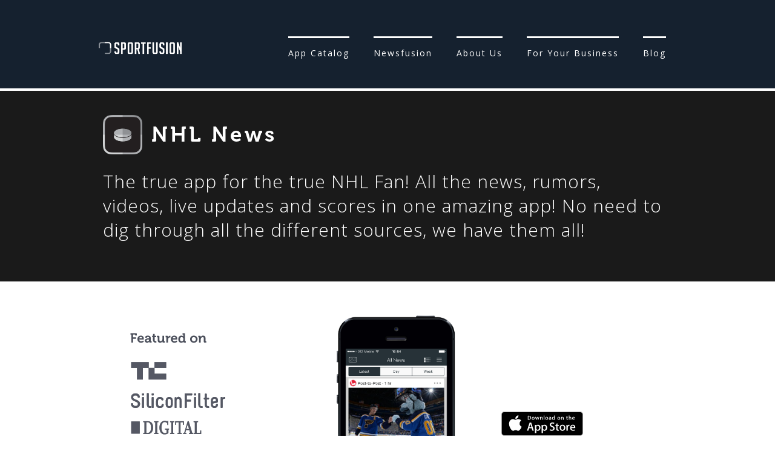

--- FILE ---
content_type: text/html; charset=utf-8
request_url: https://www.sportfusion.com/nhl-news
body_size: 2718
content:
<!DOCTYPE html><!-- Last Published: Wed Sep 04 2024 18:26:30 GMT+0000 (Coordinated Universal Time) --><html data-wf-domain="www.sportfusion.com" data-wf-page="66cf9bf66d811690e6f5dd98" data-wf-site="66cf9bf66d811690e6f5dcf6" lang="en"><head><meta charset="utf-8"/><title>newsfusion - NHL News</title><meta content="Sportfusion NHL News brings you all the news, videos, live scores, injury reports, transfers news and rumors, match previews and reviews for the National Hockey League in one app." name="description"/><meta content="width=device-width, initial-scale=1" name="viewport"/><meta content="o9JhoMnsMEo8QRjGHvRPexYKnevoqAqnLegFAftAxck" name="google-site-verification"/><link href="https://cdn.prod.website-files.com/66cf9bf66d811690e6f5dcf6/css/sport-fusion.webflow.6d2a01013.css" rel="stylesheet" type="text/css"/><link href="https://fonts.googleapis.com" rel="preconnect"/><link href="https://fonts.gstatic.com" rel="preconnect" crossorigin="anonymous"/><script src="https://ajax.googleapis.com/ajax/libs/webfont/1.6.26/webfont.js" type="text/javascript"></script><script type="text/javascript">WebFont.load({  google: {    families: ["Open Sans:300,300italic,400,400italic,600,600italic,700,700italic,800,800italic","Arvo:regular,italic,700,700italic","Open Sans Condensed:","Magra:regular","PT Sans Caption:regular,700","Ubuntu Mono:regular,italic,700,700italic","Alef:regular,700","Antic Slab:regular","Average Sans:regular","Ubuntu Condensed:regular"]  }});</script><script type="text/javascript">!function(o,c){var n=c.documentElement,t=" w-mod-";n.className+=t+"js",("ontouchstart"in o||o.DocumentTouch&&c instanceof DocumentTouch)&&(n.className+=t+"touch")}(window,document);</script><link href="https://cdn.prod.website-files.com/6348829bee7e75476b2e4b6b/6348829bee7e755ab32e4c97_new_favicon.png" rel="shortcut icon" type="image/x-icon"/><link href="https://cdn.prod.website-files.com/img/webclip.png" rel="apple-touch-icon"/><script type="text/javascript">var _gaq = _gaq || [];_gaq.push(['_setAccount', 'UA-49951710-2'], ['_trackPageview']);(function() {  var ga = document.createElement('script');  ga.src = ('https:' == document.location.protocol ? 'https://ssl' : 'http://www') + '.google-analytics.com/ga.js';  var s = document.getElementsByTagName('script')[0]; s.parentNode.insertBefore(ga, s);})();</script></head><body class="body"><div class="newlp-head-section nhl"><div class="newlp-head-container w-container"><img src="https://cdn.prod.website-files.com/66cf9bf66d811690e6f5dcf6/66cf9bf66d811690e6f5debc_NHL_icon_1024_transparent.png" alt="" class="app-icon"/><h1 class="landing-header newlp">NHL News</h1><h2 class="lanpage-app-text">The true app for the true NHL Fan! All the news, rumors, videos, live updates and scores in one amazing app! No need to dig through all the different sources, we have them all!</h2></div></div><div><div class="w-container"><div class="w-row"><div class="colo w-clearfix w-col w-col-8"><img src="https://cdn.prod.website-files.com/66cf9bf66d811690e6f5dcf6/66cf9bf66d811690e6f5de5f_banner.png" alt="" class="social-proof"/><img src="https://cdn.prod.website-files.com/66cf9bf66d811690e6f5dcf6/66cf9bf66d811690e6f5df34_hockey.jpg" width="845" alt="" class="new-device"/></div><div class="store-column w-col w-col-4"><a href="https://itunes.apple.com/us/app/sportfusion-nhl-edition/id637565433?ls=1&amp;mt=8" class="store nhl w-inline-block"><img src="https://cdn.prod.website-files.com/66cf9bf66d811690e6f5dcf6/66cf9bf66d811690e6f5dcff_Download_on_the_App_Store_Badge_US-UK_135x40.svg" alt="" class="store-name"/></a><a href="https://play.google.com/store/apps/details?id=com.briox.riversip.android.asports.hockey" class="store plays nhl w-inline-block"><img src="https://cdn.prod.website-files.com/66cf9bf66d811690e6f5dcf6/66cf9bf66d811690e6f5dd15_en_generic_rgb_wo_60.png" alt="" class="store-name"/></a></div></div></div></div><div class="new-footer"><div class="new-footer-container w-container"><h3 class="footer-heading">Feeling social?</h3><img src="https://cdn.prod.website-files.com/66cf9bf66d811690e6f5dcf6/66cf9bf66d811690e6f5de59_logo_footer.png" width="68" alt="" class="logo-footer"/><p class="footer-paragraph">Check us out
<br/>or say hello!</p></div></div><div class="new-footer mobile"><a href="#" class="footer-links-mobile">Terms of use</a><a href="#" class="footer-links-mobile">Privacy policy</a></div><div class="new-footer links"><div class="w-container"><a href="https://www.facebook.com/newsfusion" class="w-inline-block"><img src="https://cdn.prod.website-files.com/66cf9bf66d811690e6f5dcf6/66cf9bf66d811690e6f5df83_facebook_small_icon.png" alt="" class="small-social"/></a><a href="https://twitter.com/NewsFusionApps" class="w-inline-block"><img src="https://cdn.prod.website-files.com/66cf9bf66d811690e6f5dcf6/66cf9bf66d811690e6f5df4f_small_twitter)icon.png" alt="" class="small-social"/></a><a href="mailto:support@newsfusion.com?subject=mail%20from%20newsfusion.com%20user" class="w-inline-block"><img src="https://cdn.prod.website-files.com/66cf9bf66d811690e6f5dcf6/66cf9bf66d811690e6f5de5b_small_mail_icon.png" alt="" class="small-social"/></a><a href="/terms-privacy-policy" class="footer-link _11">Terms &amp; Privacy policy</a></div></div><div class="_2014"><div class="_2014-container w-container"><div class="_2014-text">© 2014 Newsfusion Ltd.</div></div></div><header class="header-section sf_header"><div class="header-container w-container"><div class="w-row"><div class="header-left ssff w-col w-col-3"><img src="https://cdn.prod.website-files.com/66cf9bf66d811690e6f5dcf6/66cf9bf66d811690e6f5de6e_sportfusion_logo.png" width="78" alt="" class="logo-header sf-logo w-hidden-small w-hidden-tiny"/></div><div class="header-right w-clearfix w-col w-col-9"><a href="https://medium.com/@NewsfusionApps/" class="nav-link nav_sf w-hidden-small w-hidden-tiny">Blog</a><a href="http://www.newsfusion.com/for-your-business" class="nav-link nav_sf w-hidden-small w-hidden-tiny">For Your Business</a><a href="http://newsfusion.com/about" class="nav-link nav_sf w-hidden-small w-hidden-tiny">About Us</a><div data-collapse="small" data-animation="default" data-duration="400" data-easing="ease" data-easing2="ease" role="banner" class="w-hidden-main w-hidden-medium w-nav"><div id="mobileMenu" class="mobilemenu w-hidden-main w-hidden-medium w-container"><a href="#" class="w-nav-brand"><img src="https://cdn.prod.website-files.com/66cf9bf66d811690e6f5dcf6/66cf9bf66d811690e6f5de6e_sportfusion_logo.png" width="78" alt="" class="logo-header sf-logo"/></a><nav role="navigation" class="w-nav-menu"><a href="/" class="mobilemenubg w-hidden-main w-hidden-medium w-nav-link">Home</a><a href="/sportfusion-app-catalog" class="mobilemenubg w-nav-link">Sportfusion App Catalog</a><a href="http://newsfusion.com" class="mobilemenubg w-nav-link">Newsfusion</a><a href="http://newsfusion.com/about" class="mobilemenubg w-nav-link">About Us</a><a href="http://newsfusion.com/for-your-business" class="mobilemenubg w-nav-link">For Your Business</a><a href="https://medium.com/@NewsfusionApps/" class="mobilemenubg w-nav-link">Blog</a></nav><div id="menuBtn" class="mobilemenubtn w-nav-button"><div class="mobilemenuicon w-icon-nav-menu"></div></div></div></div><a href="http://newsfusion.com/" class="nav-link nav_sf w-hidden-small w-hidden-tiny">Newsfusion</a><a href="http://sportfusion.com/sportfusion-app-catalog" class="nav-link nav_sf w-hidden-small w-hidden-tiny">App Catalog</a></div></div></div></header><script src="https://d3e54v103j8qbb.cloudfront.net/js/jquery-3.5.1.min.dc5e7f18c8.js?site=66cf9bf66d811690e6f5dcf6" type="text/javascript" integrity="sha256-9/aliU8dGd2tb6OSsuzixeV4y/faTqgFtohetphbbj0=" crossorigin="anonymous"></script><script src="https://cdn.prod.website-files.com/66cf9bf66d811690e6f5dcf6/js/webflow.8d78b86a9.js" type="text/javascript"></script><script>
jQuery( document ).ready(function() {
  var iOS = /(iPad|iPhone|iPod)/g.test( navigator.userAgent );

  if (iOS) {
      elems = document.getElementsByTagName('A');
      for (var i = 0 ; i < elems.length; ++i) {
          if (elems[i] && elems[i].href && elems[i].href.indexOf('play.google.com') >= 0)
              elems[i].style.display = 'none';        
      }
  }
});
</script></body></html>

--- FILE ---
content_type: text/css
request_url: https://cdn.prod.website-files.com/66cf9bf66d811690e6f5dcf6/css/sport-fusion.webflow.6d2a01013.css
body_size: 14691
content:
html {
  -webkit-text-size-adjust: 100%;
  -ms-text-size-adjust: 100%;
  font-family: sans-serif;
}

body {
  margin: 0;
}

article, aside, details, figcaption, figure, footer, header, hgroup, main, menu, nav, section, summary {
  display: block;
}

audio, canvas, progress, video {
  vertical-align: baseline;
  display: inline-block;
}

audio:not([controls]) {
  height: 0;
  display: none;
}

[hidden], template {
  display: none;
}

a {
  background-color: #0000;
}

a:active, a:hover {
  outline: 0;
}

abbr[title] {
  border-bottom: 1px dotted;
}

b, strong {
  font-weight: bold;
}

dfn {
  font-style: italic;
}

h1 {
  margin: .67em 0;
  font-size: 2em;
}

mark {
  color: #000;
  background: #ff0;
}

small {
  font-size: 80%;
}

sub, sup {
  vertical-align: baseline;
  font-size: 75%;
  line-height: 0;
  position: relative;
}

sup {
  top: -.5em;
}

sub {
  bottom: -.25em;
}

img {
  border: 0;
}

svg:not(:root) {
  overflow: hidden;
}

hr {
  box-sizing: content-box;
  height: 0;
}

pre {
  overflow: auto;
}

code, kbd, pre, samp {
  font-family: monospace;
  font-size: 1em;
}

button, input, optgroup, select, textarea {
  color: inherit;
  font: inherit;
  margin: 0;
}

button {
  overflow: visible;
}

button, select {
  text-transform: none;
}

button, html input[type="button"], input[type="reset"] {
  -webkit-appearance: button;
  cursor: pointer;
}

button[disabled], html input[disabled] {
  cursor: default;
}

button::-moz-focus-inner, input::-moz-focus-inner {
  border: 0;
  padding: 0;
}

input {
  line-height: normal;
}

input[type="checkbox"], input[type="radio"] {
  box-sizing: border-box;
  padding: 0;
}

input[type="number"]::-webkit-inner-spin-button, input[type="number"]::-webkit-outer-spin-button {
  height: auto;
}

input[type="search"] {
  -webkit-appearance: none;
}

input[type="search"]::-webkit-search-cancel-button, input[type="search"]::-webkit-search-decoration {
  -webkit-appearance: none;
}

legend {
  border: 0;
  padding: 0;
}

textarea {
  overflow: auto;
}

optgroup {
  font-weight: bold;
}

table {
  border-collapse: collapse;
  border-spacing: 0;
}

td, th {
  padding: 0;
}

@font-face {
  font-family: webflow-icons;
  src: url("[data-uri]") format("truetype");
  font-weight: normal;
  font-style: normal;
}

[class^="w-icon-"], [class*=" w-icon-"] {
  speak: none;
  font-variant: normal;
  text-transform: none;
  -webkit-font-smoothing: antialiased;
  -moz-osx-font-smoothing: grayscale;
  font-style: normal;
  font-weight: normal;
  line-height: 1;
  font-family: webflow-icons !important;
}

.w-icon-slider-right:before {
  content: "";
}

.w-icon-slider-left:before {
  content: "";
}

.w-icon-nav-menu:before {
  content: "";
}

.w-icon-arrow-down:before, .w-icon-dropdown-toggle:before {
  content: "";
}

.w-icon-file-upload-remove:before {
  content: "";
}

.w-icon-file-upload-icon:before {
  content: "";
}

* {
  box-sizing: border-box;
}

html {
  height: 100%;
}

body {
  color: #333;
  background-color: #fff;
  min-height: 100%;
  margin: 0;
  font-family: Arial, sans-serif;
  font-size: 14px;
  line-height: 20px;
}

img {
  vertical-align: middle;
  max-width: 100%;
  display: inline-block;
}

html.w-mod-touch * {
  background-attachment: scroll !important;
}

.w-block {
  display: block;
}

.w-inline-block {
  max-width: 100%;
  display: inline-block;
}

.w-clearfix:before, .w-clearfix:after {
  content: " ";
  grid-area: 1 / 1 / 2 / 2;
  display: table;
}

.w-clearfix:after {
  clear: both;
}

.w-hidden {
  display: none;
}

.w-button {
  color: #fff;
  line-height: inherit;
  cursor: pointer;
  background-color: #3898ec;
  border: 0;
  border-radius: 0;
  padding: 9px 15px;
  text-decoration: none;
  display: inline-block;
}

input.w-button {
  -webkit-appearance: button;
}

html[data-w-dynpage] [data-w-cloak] {
  color: #0000 !important;
}

.w-code-block {
  margin: unset;
}

pre.w-code-block code {
  all: inherit;
}

.w-optimization {
  display: contents;
}

.w-webflow-badge, .w-webflow-badge * {
  z-index: auto;
  visibility: visible;
  box-sizing: border-box;
  float: none;
  clear: none;
  box-shadow: none;
  opacity: 1;
  direction: ltr;
  font-family: inherit;
  font-weight: inherit;
  color: inherit;
  font-size: inherit;
  line-height: inherit;
  font-style: inherit;
  font-variant: inherit;
  text-align: inherit;
  letter-spacing: inherit;
  -webkit-text-decoration: inherit;
  text-decoration: inherit;
  text-indent: 0;
  text-transform: inherit;
  text-shadow: none;
  font-smoothing: auto;
  vertical-align: baseline;
  cursor: inherit;
  white-space: inherit;
  word-break: normal;
  word-spacing: normal;
  word-wrap: normal;
  background: none;
  border: 0 #0000;
  border-radius: 0;
  width: auto;
  min-width: 0;
  max-width: none;
  height: auto;
  min-height: 0;
  max-height: none;
  margin: 0;
  padding: 0;
  list-style-type: disc;
  transition: none;
  display: block;
  position: static;
  inset: auto;
  overflow: visible;
  transform: none;
}

.w-webflow-badge {
  white-space: nowrap;
  cursor: pointer;
  box-shadow: 0 0 0 1px #0000001a, 0 1px 3px #0000001a;
  visibility: visible !important;
  z-index: 2147483647 !important;
  color: #aaadb0 !important;
  opacity: 1 !important;
  background-color: #fff !important;
  border-radius: 3px !important;
  width: auto !important;
  height: auto !important;
  margin: 0 !important;
  padding: 6px !important;
  font-size: 12px !important;
  line-height: 14px !important;
  text-decoration: none !important;
  display: inline-block !important;
  position: fixed !important;
  inset: auto 12px 12px auto !important;
  overflow: visible !important;
  transform: none !important;
}

.w-webflow-badge > img {
  visibility: visible !important;
  opacity: 1 !important;
  vertical-align: middle !important;
  display: inline-block !important;
}

h1, h2, h3, h4, h5, h6 {
  margin-bottom: 10px;
  font-weight: bold;
}

h1 {
  margin-top: 20px;
  font-size: 38px;
  line-height: 44px;
}

h2 {
  margin-top: 20px;
  font-size: 32px;
  line-height: 36px;
}

h3 {
  margin-top: 20px;
  font-size: 24px;
  line-height: 30px;
}

h4 {
  margin-top: 10px;
  font-size: 18px;
  line-height: 24px;
}

h5 {
  margin-top: 10px;
  font-size: 14px;
  line-height: 20px;
}

h6 {
  margin-top: 10px;
  font-size: 12px;
  line-height: 18px;
}

p {
  margin-top: 0;
  margin-bottom: 10px;
}

blockquote {
  border-left: 5px solid #e2e2e2;
  margin: 0 0 10px;
  padding: 10px 20px;
  font-size: 18px;
  line-height: 22px;
}

figure {
  margin: 0 0 10px;
}

figcaption {
  text-align: center;
  margin-top: 5px;
}

ul, ol {
  margin-top: 0;
  margin-bottom: 10px;
  padding-left: 40px;
}

.w-list-unstyled {
  padding-left: 0;
  list-style: none;
}

.w-embed:before, .w-embed:after {
  content: " ";
  grid-area: 1 / 1 / 2 / 2;
  display: table;
}

.w-embed:after {
  clear: both;
}

.w-video {
  width: 100%;
  padding: 0;
  position: relative;
}

.w-video iframe, .w-video object, .w-video embed {
  border: none;
  width: 100%;
  height: 100%;
  position: absolute;
  top: 0;
  left: 0;
}

fieldset {
  border: 0;
  margin: 0;
  padding: 0;
}

button, [type="button"], [type="reset"] {
  cursor: pointer;
  -webkit-appearance: button;
  border: 0;
}

.w-form {
  margin: 0 0 15px;
}

.w-form-done {
  text-align: center;
  background-color: #ddd;
  padding: 20px;
  display: none;
}

.w-form-fail {
  background-color: #ffdede;
  margin-top: 10px;
  padding: 10px;
  display: none;
}

label {
  margin-bottom: 5px;
  font-weight: bold;
  display: block;
}

.w-input, .w-select {
  color: #333;
  vertical-align: middle;
  background-color: #fff;
  border: 1px solid #ccc;
  width: 100%;
  height: 38px;
  margin-bottom: 10px;
  padding: 8px 12px;
  font-size: 14px;
  line-height: 1.42857;
  display: block;
}

.w-input::placeholder, .w-select::placeholder {
  color: #999;
}

.w-input:focus, .w-select:focus {
  border-color: #3898ec;
  outline: 0;
}

.w-input[disabled], .w-select[disabled], .w-input[readonly], .w-select[readonly], fieldset[disabled] .w-input, fieldset[disabled] .w-select {
  cursor: not-allowed;
}

.w-input[disabled]:not(.w-input-disabled), .w-select[disabled]:not(.w-input-disabled), .w-input[readonly], .w-select[readonly], fieldset[disabled]:not(.w-input-disabled) .w-input, fieldset[disabled]:not(.w-input-disabled) .w-select {
  background-color: #eee;
}

textarea.w-input, textarea.w-select {
  height: auto;
}

.w-select {
  background-color: #f3f3f3;
}

.w-select[multiple] {
  height: auto;
}

.w-form-label {
  cursor: pointer;
  margin-bottom: 0;
  font-weight: normal;
  display: inline-block;
}

.w-radio {
  margin-bottom: 5px;
  padding-left: 20px;
  display: block;
}

.w-radio:before, .w-radio:after {
  content: " ";
  grid-area: 1 / 1 / 2 / 2;
  display: table;
}

.w-radio:after {
  clear: both;
}

.w-radio-input {
  float: left;
  margin: 3px 0 0 -20px;
  line-height: normal;
}

.w-file-upload {
  margin-bottom: 10px;
  display: block;
}

.w-file-upload-input {
  opacity: 0;
  z-index: -100;
  width: .1px;
  height: .1px;
  position: absolute;
  overflow: hidden;
}

.w-file-upload-default, .w-file-upload-uploading, .w-file-upload-success {
  color: #333;
  display: inline-block;
}

.w-file-upload-error {
  margin-top: 10px;
  display: block;
}

.w-file-upload-default.w-hidden, .w-file-upload-uploading.w-hidden, .w-file-upload-error.w-hidden, .w-file-upload-success.w-hidden {
  display: none;
}

.w-file-upload-uploading-btn {
  cursor: pointer;
  background-color: #fafafa;
  border: 1px solid #ccc;
  margin: 0;
  padding: 8px 12px;
  font-size: 14px;
  font-weight: normal;
  display: flex;
}

.w-file-upload-file {
  background-color: #fafafa;
  border: 1px solid #ccc;
  flex-grow: 1;
  justify-content: space-between;
  margin: 0;
  padding: 8px 9px 8px 11px;
  display: flex;
}

.w-file-upload-file-name {
  font-size: 14px;
  font-weight: normal;
  display: block;
}

.w-file-remove-link {
  cursor: pointer;
  width: auto;
  height: auto;
  margin-top: 3px;
  margin-left: 10px;
  padding: 3px;
  display: block;
}

.w-icon-file-upload-remove {
  margin: auto;
  font-size: 10px;
}

.w-file-upload-error-msg {
  color: #ea384c;
  padding: 2px 0;
  display: inline-block;
}

.w-file-upload-info {
  padding: 0 12px;
  line-height: 38px;
  display: inline-block;
}

.w-file-upload-label {
  cursor: pointer;
  background-color: #fafafa;
  border: 1px solid #ccc;
  margin: 0;
  padding: 8px 12px;
  font-size: 14px;
  font-weight: normal;
  display: inline-block;
}

.w-icon-file-upload-icon, .w-icon-file-upload-uploading {
  width: 20px;
  margin-right: 8px;
  display: inline-block;
}

.w-icon-file-upload-uploading {
  height: 20px;
}

.w-container {
  max-width: 940px;
  margin-left: auto;
  margin-right: auto;
}

.w-container:before, .w-container:after {
  content: " ";
  grid-area: 1 / 1 / 2 / 2;
  display: table;
}

.w-container:after {
  clear: both;
}

.w-container .w-row {
  margin-left: -10px;
  margin-right: -10px;
}

.w-row:before, .w-row:after {
  content: " ";
  grid-area: 1 / 1 / 2 / 2;
  display: table;
}

.w-row:after {
  clear: both;
}

.w-row .w-row {
  margin-left: 0;
  margin-right: 0;
}

.w-col {
  float: left;
  width: 100%;
  min-height: 1px;
  padding-left: 10px;
  padding-right: 10px;
  position: relative;
}

.w-col .w-col {
  padding-left: 0;
  padding-right: 0;
}

.w-col-1 {
  width: 8.33333%;
}

.w-col-2 {
  width: 16.6667%;
}

.w-col-3 {
  width: 25%;
}

.w-col-4 {
  width: 33.3333%;
}

.w-col-5 {
  width: 41.6667%;
}

.w-col-6 {
  width: 50%;
}

.w-col-7 {
  width: 58.3333%;
}

.w-col-8 {
  width: 66.6667%;
}

.w-col-9 {
  width: 75%;
}

.w-col-10 {
  width: 83.3333%;
}

.w-col-11 {
  width: 91.6667%;
}

.w-col-12 {
  width: 100%;
}

.w-hidden-main {
  display: none !important;
}

@media screen and (max-width: 991px) {
  .w-container {
    max-width: 728px;
  }

  .w-hidden-main {
    display: inherit !important;
  }

  .w-hidden-medium {
    display: none !important;
  }

  .w-col-medium-1 {
    width: 8.33333%;
  }

  .w-col-medium-2 {
    width: 16.6667%;
  }

  .w-col-medium-3 {
    width: 25%;
  }

  .w-col-medium-4 {
    width: 33.3333%;
  }

  .w-col-medium-5 {
    width: 41.6667%;
  }

  .w-col-medium-6 {
    width: 50%;
  }

  .w-col-medium-7 {
    width: 58.3333%;
  }

  .w-col-medium-8 {
    width: 66.6667%;
  }

  .w-col-medium-9 {
    width: 75%;
  }

  .w-col-medium-10 {
    width: 83.3333%;
  }

  .w-col-medium-11 {
    width: 91.6667%;
  }

  .w-col-medium-12 {
    width: 100%;
  }

  .w-col-stack {
    width: 100%;
    left: auto;
    right: auto;
  }
}

@media screen and (max-width: 767px) {
  .w-hidden-main, .w-hidden-medium {
    display: inherit !important;
  }

  .w-hidden-small {
    display: none !important;
  }

  .w-row, .w-container .w-row {
    margin-left: 0;
    margin-right: 0;
  }

  .w-col {
    width: 100%;
    left: auto;
    right: auto;
  }

  .w-col-small-1 {
    width: 8.33333%;
  }

  .w-col-small-2 {
    width: 16.6667%;
  }

  .w-col-small-3 {
    width: 25%;
  }

  .w-col-small-4 {
    width: 33.3333%;
  }

  .w-col-small-5 {
    width: 41.6667%;
  }

  .w-col-small-6 {
    width: 50%;
  }

  .w-col-small-7 {
    width: 58.3333%;
  }

  .w-col-small-8 {
    width: 66.6667%;
  }

  .w-col-small-9 {
    width: 75%;
  }

  .w-col-small-10 {
    width: 83.3333%;
  }

  .w-col-small-11 {
    width: 91.6667%;
  }

  .w-col-small-12 {
    width: 100%;
  }
}

@media screen and (max-width: 479px) {
  .w-container {
    max-width: none;
  }

  .w-hidden-main, .w-hidden-medium, .w-hidden-small {
    display: inherit !important;
  }

  .w-hidden-tiny {
    display: none !important;
  }

  .w-col {
    width: 100%;
  }

  .w-col-tiny-1 {
    width: 8.33333%;
  }

  .w-col-tiny-2 {
    width: 16.6667%;
  }

  .w-col-tiny-3 {
    width: 25%;
  }

  .w-col-tiny-4 {
    width: 33.3333%;
  }

  .w-col-tiny-5 {
    width: 41.6667%;
  }

  .w-col-tiny-6 {
    width: 50%;
  }

  .w-col-tiny-7 {
    width: 58.3333%;
  }

  .w-col-tiny-8 {
    width: 66.6667%;
  }

  .w-col-tiny-9 {
    width: 75%;
  }

  .w-col-tiny-10 {
    width: 83.3333%;
  }

  .w-col-tiny-11 {
    width: 91.6667%;
  }

  .w-col-tiny-12 {
    width: 100%;
  }
}

.w-widget {
  position: relative;
}

.w-widget-map {
  width: 100%;
  height: 400px;
}

.w-widget-map label {
  width: auto;
  display: inline;
}

.w-widget-map img {
  max-width: inherit;
}

.w-widget-map .gm-style-iw {
  text-align: center;
}

.w-widget-map .gm-style-iw > button {
  display: none !important;
}

.w-widget-twitter {
  overflow: hidden;
}

.w-widget-twitter-count-shim {
  vertical-align: top;
  text-align: center;
  background: #fff;
  border: 1px solid #758696;
  border-radius: 3px;
  width: 28px;
  height: 20px;
  display: inline-block;
  position: relative;
}

.w-widget-twitter-count-shim * {
  pointer-events: none;
  -webkit-user-select: none;
  user-select: none;
}

.w-widget-twitter-count-shim .w-widget-twitter-count-inner {
  text-align: center;
  color: #999;
  font-family: serif;
  font-size: 15px;
  line-height: 12px;
  position: relative;
}

.w-widget-twitter-count-shim .w-widget-twitter-count-clear {
  display: block;
  position: relative;
}

.w-widget-twitter-count-shim.w--large {
  width: 36px;
  height: 28px;
}

.w-widget-twitter-count-shim.w--large .w-widget-twitter-count-inner {
  font-size: 18px;
  line-height: 18px;
}

.w-widget-twitter-count-shim:not(.w--vertical) {
  margin-left: 5px;
  margin-right: 8px;
}

.w-widget-twitter-count-shim:not(.w--vertical).w--large {
  margin-left: 6px;
}

.w-widget-twitter-count-shim:not(.w--vertical):before, .w-widget-twitter-count-shim:not(.w--vertical):after {
  content: " ";
  pointer-events: none;
  border: solid #0000;
  width: 0;
  height: 0;
  position: absolute;
  top: 50%;
  left: 0;
}

.w-widget-twitter-count-shim:not(.w--vertical):before {
  border-width: 4px;
  border-color: #75869600 #5d6c7b #75869600 #75869600;
  margin-top: -4px;
  margin-left: -9px;
}

.w-widget-twitter-count-shim:not(.w--vertical).w--large:before {
  border-width: 5px;
  margin-top: -5px;
  margin-left: -10px;
}

.w-widget-twitter-count-shim:not(.w--vertical):after {
  border-width: 4px;
  border-color: #fff0 #fff #fff0 #fff0;
  margin-top: -4px;
  margin-left: -8px;
}

.w-widget-twitter-count-shim:not(.w--vertical).w--large:after {
  border-width: 5px;
  margin-top: -5px;
  margin-left: -9px;
}

.w-widget-twitter-count-shim.w--vertical {
  width: 61px;
  height: 33px;
  margin-bottom: 8px;
}

.w-widget-twitter-count-shim.w--vertical:before, .w-widget-twitter-count-shim.w--vertical:after {
  content: " ";
  pointer-events: none;
  border: solid #0000;
  width: 0;
  height: 0;
  position: absolute;
  top: 100%;
  left: 50%;
}

.w-widget-twitter-count-shim.w--vertical:before {
  border-width: 5px;
  border-color: #5d6c7b #75869600 #75869600;
  margin-left: -5px;
}

.w-widget-twitter-count-shim.w--vertical:after {
  border-width: 4px;
  border-color: #fff #fff0 #fff0;
  margin-left: -4px;
}

.w-widget-twitter-count-shim.w--vertical .w-widget-twitter-count-inner {
  font-size: 18px;
  line-height: 22px;
}

.w-widget-twitter-count-shim.w--vertical.w--large {
  width: 76px;
}

.w-background-video {
  color: #fff;
  height: 500px;
  position: relative;
  overflow: hidden;
}

.w-background-video > video {
  object-fit: cover;
  z-index: -100;
  background-position: 50%;
  background-size: cover;
  width: 100%;
  height: 100%;
  margin: auto;
  position: absolute;
  inset: -100%;
}

.w-background-video > video::-webkit-media-controls-start-playback-button {
  -webkit-appearance: none;
  display: none !important;
}

.w-background-video--control {
  background-color: #0000;
  padding: 0;
  position: absolute;
  bottom: 1em;
  right: 1em;
}

.w-background-video--control > [hidden] {
  display: none !important;
}

.w-slider {
  text-align: center;
  clear: both;
  -webkit-tap-highlight-color: #0000;
  tap-highlight-color: #0000;
  background: #ddd;
  height: 300px;
  position: relative;
}

.w-slider-mask {
  z-index: 1;
  white-space: nowrap;
  height: 100%;
  display: block;
  position: relative;
  left: 0;
  right: 0;
  overflow: hidden;
}

.w-slide {
  vertical-align: top;
  white-space: normal;
  text-align: left;
  width: 100%;
  height: 100%;
  display: inline-block;
  position: relative;
}

.w-slider-nav {
  z-index: 2;
  text-align: center;
  -webkit-tap-highlight-color: #0000;
  tap-highlight-color: #0000;
  height: 40px;
  margin: auto;
  padding-top: 10px;
  position: absolute;
  inset: auto 0 0;
}

.w-slider-nav.w-round > div {
  border-radius: 100%;
}

.w-slider-nav.w-num > div {
  font-size: inherit;
  line-height: inherit;
  width: auto;
  height: auto;
  padding: .2em .5em;
}

.w-slider-nav.w-shadow > div {
  box-shadow: 0 0 3px #3336;
}

.w-slider-nav-invert {
  color: #fff;
}

.w-slider-nav-invert > div {
  background-color: #2226;
}

.w-slider-nav-invert > div.w-active {
  background-color: #222;
}

.w-slider-dot {
  cursor: pointer;
  background-color: #fff6;
  width: 1em;
  height: 1em;
  margin: 0 3px .5em;
  transition: background-color .1s, color .1s;
  display: inline-block;
  position: relative;
}

.w-slider-dot.w-active {
  background-color: #fff;
}

.w-slider-dot:focus {
  outline: none;
  box-shadow: 0 0 0 2px #fff;
}

.w-slider-dot:focus.w-active {
  box-shadow: none;
}

.w-slider-arrow-left, .w-slider-arrow-right {
  cursor: pointer;
  color: #fff;
  -webkit-tap-highlight-color: #0000;
  tap-highlight-color: #0000;
  -webkit-user-select: none;
  user-select: none;
  width: 80px;
  margin: auto;
  font-size: 40px;
  position: absolute;
  inset: 0;
  overflow: hidden;
}

.w-slider-arrow-left [class^="w-icon-"], .w-slider-arrow-right [class^="w-icon-"], .w-slider-arrow-left [class*=" w-icon-"], .w-slider-arrow-right [class*=" w-icon-"] {
  position: absolute;
}

.w-slider-arrow-left:focus, .w-slider-arrow-right:focus {
  outline: 0;
}

.w-slider-arrow-left {
  z-index: 3;
  right: auto;
}

.w-slider-arrow-right {
  z-index: 4;
  left: auto;
}

.w-icon-slider-left, .w-icon-slider-right {
  width: 1em;
  height: 1em;
  margin: auto;
  inset: 0;
}

.w-slider-aria-label {
  clip: rect(0 0 0 0);
  border: 0;
  width: 1px;
  height: 1px;
  margin: -1px;
  padding: 0;
  position: absolute;
  overflow: hidden;
}

.w-slider-force-show {
  display: block !important;
}

.w-dropdown {
  text-align: left;
  z-index: 900;
  margin-left: auto;
  margin-right: auto;
  display: inline-block;
  position: relative;
}

.w-dropdown-btn, .w-dropdown-toggle, .w-dropdown-link {
  vertical-align: top;
  color: #222;
  text-align: left;
  white-space: nowrap;
  margin-left: auto;
  margin-right: auto;
  padding: 20px;
  text-decoration: none;
  position: relative;
}

.w-dropdown-toggle {
  -webkit-user-select: none;
  user-select: none;
  cursor: pointer;
  padding-right: 40px;
  display: inline-block;
}

.w-dropdown-toggle:focus {
  outline: 0;
}

.w-icon-dropdown-toggle {
  width: 1em;
  height: 1em;
  margin: auto 20px auto auto;
  position: absolute;
  top: 0;
  bottom: 0;
  right: 0;
}

.w-dropdown-list {
  background: #ddd;
  min-width: 100%;
  display: none;
  position: absolute;
}

.w-dropdown-list.w--open {
  display: block;
}

.w-dropdown-link {
  color: #222;
  padding: 10px 20px;
  display: block;
}

.w-dropdown-link.w--current {
  color: #0082f3;
}

.w-dropdown-link:focus {
  outline: 0;
}

@media screen and (max-width: 767px) {
  .w-nav-brand {
    padding-left: 10px;
  }
}

.w-lightbox-backdrop {
  cursor: auto;
  letter-spacing: normal;
  text-indent: 0;
  text-shadow: none;
  text-transform: none;
  visibility: visible;
  white-space: normal;
  word-break: normal;
  word-spacing: normal;
  word-wrap: normal;
  color: #fff;
  text-align: center;
  z-index: 2000;
  opacity: 0;
  -webkit-user-select: none;
  -moz-user-select: none;
  -webkit-tap-highlight-color: transparent;
  background: #000000e6;
  outline: 0;
  font-family: Helvetica Neue, Helvetica, Ubuntu, Segoe UI, Verdana, sans-serif;
  font-size: 17px;
  font-style: normal;
  font-weight: 300;
  line-height: 1.2;
  list-style: disc;
  position: fixed;
  inset: 0;
  -webkit-transform: translate(0);
}

.w-lightbox-backdrop, .w-lightbox-container {
  -webkit-overflow-scrolling: touch;
  height: 100%;
  overflow: auto;
}

.w-lightbox-content {
  height: 100vh;
  position: relative;
  overflow: hidden;
}

.w-lightbox-view {
  opacity: 0;
  width: 100vw;
  height: 100vh;
  position: absolute;
}

.w-lightbox-view:before {
  content: "";
  height: 100vh;
}

.w-lightbox-group, .w-lightbox-group .w-lightbox-view, .w-lightbox-group .w-lightbox-view:before {
  height: 86vh;
}

.w-lightbox-frame, .w-lightbox-view:before {
  vertical-align: middle;
  display: inline-block;
}

.w-lightbox-figure {
  margin: 0;
  position: relative;
}

.w-lightbox-group .w-lightbox-figure {
  cursor: pointer;
}

.w-lightbox-img {
  width: auto;
  max-width: none;
  height: auto;
}

.w-lightbox-image {
  float: none;
  max-width: 100vw;
  max-height: 100vh;
  display: block;
}

.w-lightbox-group .w-lightbox-image {
  max-height: 86vh;
}

.w-lightbox-caption {
  text-align: left;
  text-overflow: ellipsis;
  white-space: nowrap;
  background: #0006;
  padding: .5em 1em;
  position: absolute;
  bottom: 0;
  left: 0;
  right: 0;
  overflow: hidden;
}

.w-lightbox-embed {
  width: 100%;
  height: 100%;
  position: absolute;
  inset: 0;
}

.w-lightbox-control {
  cursor: pointer;
  background-position: center;
  background-repeat: no-repeat;
  background-size: 24px;
  width: 4em;
  transition: all .3s;
  position: absolute;
  top: 0;
}

.w-lightbox-left {
  background-image: url("[data-uri]");
  display: none;
  bottom: 0;
  left: 0;
}

.w-lightbox-right {
  background-image: url("[data-uri]");
  display: none;
  bottom: 0;
  right: 0;
}

.w-lightbox-close {
  background-image: url("[data-uri]");
  background-size: 18px;
  height: 2.6em;
  right: 0;
}

.w-lightbox-strip {
  white-space: nowrap;
  padding: 0 1vh;
  line-height: 0;
  position: absolute;
  bottom: 0;
  left: 0;
  right: 0;
  overflow: auto hidden;
}

.w-lightbox-item {
  box-sizing: content-box;
  cursor: pointer;
  width: 10vh;
  padding: 2vh 1vh;
  display: inline-block;
  -webkit-transform: translate3d(0, 0, 0);
}

.w-lightbox-active {
  opacity: .3;
}

.w-lightbox-thumbnail {
  background: #222;
  height: 10vh;
  position: relative;
  overflow: hidden;
}

.w-lightbox-thumbnail-image {
  position: absolute;
  top: 0;
  left: 0;
}

.w-lightbox-thumbnail .w-lightbox-tall {
  width: 100%;
  top: 50%;
  transform: translate(0, -50%);
}

.w-lightbox-thumbnail .w-lightbox-wide {
  height: 100%;
  left: 50%;
  transform: translate(-50%);
}

.w-lightbox-spinner {
  box-sizing: border-box;
  border: 5px solid #0006;
  border-radius: 50%;
  width: 40px;
  height: 40px;
  margin-top: -20px;
  margin-left: -20px;
  animation: .8s linear infinite spin;
  position: absolute;
  top: 50%;
  left: 50%;
}

.w-lightbox-spinner:after {
  content: "";
  border: 3px solid #0000;
  border-bottom-color: #fff;
  border-radius: 50%;
  position: absolute;
  inset: -4px;
}

.w-lightbox-hide {
  display: none;
}

.w-lightbox-noscroll {
  overflow: hidden;
}

@media (min-width: 768px) {
  .w-lightbox-content {
    height: 96vh;
    margin-top: 2vh;
  }

  .w-lightbox-view, .w-lightbox-view:before {
    height: 96vh;
  }

  .w-lightbox-group, .w-lightbox-group .w-lightbox-view, .w-lightbox-group .w-lightbox-view:before {
    height: 84vh;
  }

  .w-lightbox-image {
    max-width: 96vw;
    max-height: 96vh;
  }

  .w-lightbox-group .w-lightbox-image {
    max-width: 82.3vw;
    max-height: 84vh;
  }

  .w-lightbox-left, .w-lightbox-right {
    opacity: .5;
    display: block;
  }

  .w-lightbox-close {
    opacity: .8;
  }

  .w-lightbox-control:hover {
    opacity: 1;
  }
}

.w-lightbox-inactive, .w-lightbox-inactive:hover {
  opacity: 0;
}

.w-richtext:before, .w-richtext:after {
  content: " ";
  grid-area: 1 / 1 / 2 / 2;
  display: table;
}

.w-richtext:after {
  clear: both;
}

.w-richtext[contenteditable="true"]:before, .w-richtext[contenteditable="true"]:after {
  white-space: initial;
}

.w-richtext ol, .w-richtext ul {
  overflow: hidden;
}

.w-richtext .w-richtext-figure-selected.w-richtext-figure-type-video div:after, .w-richtext .w-richtext-figure-selected[data-rt-type="video"] div:after, .w-richtext .w-richtext-figure-selected.w-richtext-figure-type-image div, .w-richtext .w-richtext-figure-selected[data-rt-type="image"] div {
  outline: 2px solid #2895f7;
}

.w-richtext figure.w-richtext-figure-type-video > div:after, .w-richtext figure[data-rt-type="video"] > div:after {
  content: "";
  display: none;
  position: absolute;
  inset: 0;
}

.w-richtext figure {
  max-width: 60%;
  position: relative;
}

.w-richtext figure > div:before {
  cursor: default !important;
}

.w-richtext figure img {
  width: 100%;
}

.w-richtext figure figcaption.w-richtext-figcaption-placeholder {
  opacity: .6;
}

.w-richtext figure div {
  color: #0000;
  font-size: 0;
}

.w-richtext figure.w-richtext-figure-type-image, .w-richtext figure[data-rt-type="image"] {
  display: table;
}

.w-richtext figure.w-richtext-figure-type-image > div, .w-richtext figure[data-rt-type="image"] > div {
  display: inline-block;
}

.w-richtext figure.w-richtext-figure-type-image > figcaption, .w-richtext figure[data-rt-type="image"] > figcaption {
  caption-side: bottom;
  display: table-caption;
}

.w-richtext figure.w-richtext-figure-type-video, .w-richtext figure[data-rt-type="video"] {
  width: 60%;
  height: 0;
}

.w-richtext figure.w-richtext-figure-type-video iframe, .w-richtext figure[data-rt-type="video"] iframe {
  width: 100%;
  height: 100%;
  position: absolute;
  top: 0;
  left: 0;
}

.w-richtext figure.w-richtext-figure-type-video > div, .w-richtext figure[data-rt-type="video"] > div {
  width: 100%;
}

.w-richtext figure.w-richtext-align-center {
  clear: both;
  margin-left: auto;
  margin-right: auto;
}

.w-richtext figure.w-richtext-align-center.w-richtext-figure-type-image > div, .w-richtext figure.w-richtext-align-center[data-rt-type="image"] > div {
  max-width: 100%;
}

.w-richtext figure.w-richtext-align-normal {
  clear: both;
}

.w-richtext figure.w-richtext-align-fullwidth {
  text-align: center;
  clear: both;
  width: 100%;
  max-width: 100%;
  margin-left: auto;
  margin-right: auto;
  display: block;
}

.w-richtext figure.w-richtext-align-fullwidth > div {
  padding-bottom: inherit;
  display: inline-block;
}

.w-richtext figure.w-richtext-align-fullwidth > figcaption {
  display: block;
}

.w-richtext figure.w-richtext-align-floatleft {
  float: left;
  clear: none;
  margin-right: 15px;
}

.w-richtext figure.w-richtext-align-floatright {
  float: right;
  clear: none;
  margin-left: 15px;
}

.w-nav {
  z-index: 1000;
  background: #ddd;
  position: relative;
}

.w-nav:before, .w-nav:after {
  content: " ";
  grid-area: 1 / 1 / 2 / 2;
  display: table;
}

.w-nav:after {
  clear: both;
}

.w-nav-brand {
  float: left;
  color: #333;
  text-decoration: none;
  position: relative;
}

.w-nav-link {
  vertical-align: top;
  color: #222;
  text-align: left;
  margin-left: auto;
  margin-right: auto;
  padding: 20px;
  text-decoration: none;
  display: inline-block;
  position: relative;
}

.w-nav-link.w--current {
  color: #0082f3;
}

.w-nav-menu {
  float: right;
  position: relative;
}

[data-nav-menu-open] {
  text-align: center;
  background: #c8c8c8;
  min-width: 200px;
  position: absolute;
  top: 100%;
  left: 0;
  right: 0;
  overflow: visible;
  display: block !important;
}

.w--nav-link-open {
  display: block;
  position: relative;
}

.w-nav-overlay {
  width: 100%;
  display: none;
  position: absolute;
  top: 100%;
  left: 0;
  right: 0;
  overflow: hidden;
}

.w-nav-overlay [data-nav-menu-open] {
  top: 0;
}

.w-nav[data-animation="over-left"] .w-nav-overlay {
  width: auto;
}

.w-nav[data-animation="over-left"] .w-nav-overlay, .w-nav[data-animation="over-left"] [data-nav-menu-open] {
  z-index: 1;
  top: 0;
  right: auto;
}

.w-nav[data-animation="over-right"] .w-nav-overlay {
  width: auto;
}

.w-nav[data-animation="over-right"] .w-nav-overlay, .w-nav[data-animation="over-right"] [data-nav-menu-open] {
  z-index: 1;
  top: 0;
  left: auto;
}

.w-nav-button {
  float: right;
  cursor: pointer;
  -webkit-tap-highlight-color: #0000;
  tap-highlight-color: #0000;
  -webkit-user-select: none;
  user-select: none;
  padding: 18px;
  font-size: 24px;
  display: none;
  position: relative;
}

.w-nav-button:focus {
  outline: 0;
}

.w-nav-button.w--open {
  color: #fff;
  background-color: #c8c8c8;
}

.w-nav[data-collapse="all"] .w-nav-menu {
  display: none;
}

.w-nav[data-collapse="all"] .w-nav-button, .w--nav-dropdown-open, .w--nav-dropdown-toggle-open {
  display: block;
}

.w--nav-dropdown-list-open {
  position: static;
}

@media screen and (max-width: 991px) {
  .w-nav[data-collapse="medium"] .w-nav-menu {
    display: none;
  }

  .w-nav[data-collapse="medium"] .w-nav-button {
    display: block;
  }
}

@media screen and (max-width: 767px) {
  .w-nav[data-collapse="small"] .w-nav-menu {
    display: none;
  }

  .w-nav[data-collapse="small"] .w-nav-button {
    display: block;
  }

  .w-nav-brand {
    padding-left: 10px;
  }
}

@media screen and (max-width: 479px) {
  .w-nav[data-collapse="tiny"] .w-nav-menu {
    display: none;
  }

  .w-nav[data-collapse="tiny"] .w-nav-button {
    display: block;
  }
}

.w-tabs {
  position: relative;
}

.w-tabs:before, .w-tabs:after {
  content: " ";
  grid-area: 1 / 1 / 2 / 2;
  display: table;
}

.w-tabs:after {
  clear: both;
}

.w-tab-menu {
  position: relative;
}

.w-tab-link {
  vertical-align: top;
  text-align: left;
  cursor: pointer;
  color: #222;
  background-color: #ddd;
  padding: 9px 30px;
  text-decoration: none;
  display: inline-block;
  position: relative;
}

.w-tab-link.w--current {
  background-color: #c8c8c8;
}

.w-tab-link:focus {
  outline: 0;
}

.w-tab-content {
  display: block;
  position: relative;
  overflow: hidden;
}

.w-tab-pane {
  display: none;
  position: relative;
}

.w--tab-active {
  display: block;
}

@media screen and (max-width: 479px) {
  .w-tab-link {
    display: block;
  }
}

.w-ix-emptyfix:after {
  content: "";
}

@keyframes spin {
  0% {
    transform: rotate(0);
  }

  100% {
    transform: rotate(360deg);
  }
}

.w-dyn-empty {
  background-color: #ddd;
  padding: 10px;
}

.w-dyn-hide, .w-dyn-bind-empty, .w-condition-invisible {
  display: none !important;
}

.wf-layout-layout {
  display: grid;
}

.w-code-component > * {
  width: 100%;
  height: 100%;
  position: absolute;
  top: 0;
  left: 0;
}

body {
  color: #333;
  padding-left: 0;
  font-family: Arial, Helvetica Neue, Helvetica, sans-serif;
  font-size: 14px;
  line-height: 20px;
}

h1 {
  float: left;
  color: #4fc3b9;
  text-align: center;
  letter-spacing: 4px;
  margin-top: 20px;
  margin-bottom: 10px;
  font-family: museo-sans;
  font-size: 35px;
  font-weight: 500;
  line-height: 44px;
  display: block;
  position: relative;
  top: 0;
  bottom: 29px;
  right: 0;
}

h2 {
  color: #4d4d4d;
  letter-spacing: 1px;
  margin-top: 20px;
  margin-bottom: 10px;
  padding-top: 0;
  font-family: museo;
  font-size: 32px;
  font-weight: 300;
  line-height: 36px;
  display: block;
}

h3 {
  margin-top: 20px;
  margin-bottom: 10px;
  font-size: 24px;
  font-weight: 700;
  line-height: 30px;
  display: inline-block;
}

h4 {
  margin-top: 10px;
  margin-bottom: 10px;
  font-size: 18px;
  font-weight: 700;
  line-height: 24px;
  text-decoration: none;
}

h5 {
  margin-top: 10px;
  margin-bottom: 10px;
  font-size: 14px;
  font-weight: 700;
  line-height: 20px;
}

h6 {
  margin-top: 10px;
  margin-bottom: 10px;
  font-size: 12px;
  font-weight: 700;
  line-height: 18px;
}

p {
  color: #fff;
  letter-spacing: 1px;
  margin-top: 5px;
  margin-bottom: 5px;
  padding: 0 10px 0 5px;
  font-family: museo-sans;
  font-size: 20px;
  font-weight: 500;
}

.header-section {
  z-index: 3;
  background-color: #fff;
  padding-top: 0;
  padding-bottom: 0;
  display: inline-block;
  position: fixed;
  top: 0;
  left: 0;
  right: 0;
  overflow: visible;
}

.header-section.sf_header {
  z-index: 90;
  background-color: #15212f;
  padding-top: 0;
  padding-bottom: 0;
}

.header-left.ssff {
  padding-left: 0;
  padding-right: 0;
}

.header-right {
  padding: 60px 0 14px;
}

.nav-link {
  float: right;
  color: #fe504f;
  letter-spacing: 2px;
  border-top-style: solid;
  border-top-width: 3px;
  border-bottom-width: 1px;
  margin-left: 20px;
  margin-right: 20px;
  padding-top: 15px;
  padding-left: 0;
  padding-right: 0;
  font-family: Museo700A, sans-serif;
  font-weight: 700;
  text-decoration: none;
  transition: all .2s;
  display: inline-block;
}

.nav-link:hover {
  border-top-style: none;
  border-top-color: #fe504f;
  border-bottom: 3px solid #fe504f;
  padding: 15px 0;
  transform: scale(1.02);
}

.nav-link.nav_sf {
  color: #fff;
  margin-bottom: 0;
  font-family: Open Sans, sans-serif;
  font-weight: 500;
}

.nav-link.nav_sf:hover {
  border-bottom-color: #fff;
}

.logo-header {
  float: left;
  width: 60%;
  padding-top: 45px;
  padding-bottom: 45px;
  font-size: 15px;
  transition: all .2s;
}

.logo-header.sf-logo {
  max-width: 250px;
  padding-top: 67px;
  padding-bottom: 54px;
  padding-right: 0;
}

.hero-section {
  background-image: url("https://cdn.prod.website-files.com/66cf9bf66d811690e6f5dcf6/66cf9bf66d811690e6f5dee0_loop_01.jpg");
  background-position: 41% -37%;
  background-repeat: no-repeat;
  background-size: cover;
  background-attachment: fixed;
  height: 700px;
  margin-top: 0;
  padding-top: 165px;
  padding-bottom: 165px;
  overflow: visible;
}

.hero-section.sf {
  background-image: url("https://cdn.prod.website-files.com/66cf9bf66d811690e6f5dcf6/66cf9bf66d811690e6f5de45_stadium_smaller.jpg");
}

.hero-container {
  padding-right: 106px;
}

.hero-subheading {
  float: none;
  color: #fff;
  text-align: left;
  letter-spacing: 2px;
  border-bottom-style: solid;
  border-bottom-width: 2px;
  margin: 0 0 25px;
  padding-bottom: 25px;
  padding-right: 26px;
  font-family: Open Sans, sans-serif;
  font-size: 35px;
  font-weight: 300;
  line-height: 45px;
  display: block;
}

.hero-subheading.sf-sub {
  margin-left: 10px;
  margin-right: 165px;
}

.about-us-subheading {
  float: left;
  color: #4d4d4d;
  text-align: left;
  margin-top: 0;
  margin-bottom: 0;
  margin-left: 0;
  padding-right: 75px;
  font-family: Open Sans, sans-serif;
  font-size: 20px;
  font-weight: 300;
  line-height: 30px;
  display: block;
}

.about-us-subheading.about-subhedaing-5 {
  float: none;
  clear: none;
  color: #fff;
  letter-spacing: 1px;
  padding-bottom: 200px;
  padding-right: 0;
  font-family: Open Sans, sans-serif;
  font-weight: 600;
  line-height: 26px;
  display: inline-block;
}

.about-us-subheading.about-subhedaing-5.sf-about {
  margin-left: 10px;
  padding-right: 23px;
  font-family: Open Sans, sans-serif;
  font-weight: 600;
}

.body {
  color: #4fc3b9;
  background-color: #fff;
  margin-top: 0;
  margin-bottom: 0;
  padding-top: 150px;
}

.apps-divblock {
  background-color: #fff;
  background-image: linear-gradient(to top, #ccc, #ccc 32% 38%, #fff 39%);
  border: 1px solid #f5f5f5;
  border-radius: 20px;
  max-height: 242px;
  margin: 10px 0;
  padding: 20px;
}

.apps-divblock.national {
  background-image: url("https://cdn.prod.website-files.com/66cf9bf66d811690e6f5dcf6/66cf9bf66d811690e6f5de67_national_tag.png");
}

.app-icon {
  float: left;
  width: 100%;
  min-width: 44px;
  max-width: 65px;
  margin: 0 5px 0 0;
  padding-top: 0;
  padding-bottom: 0;
  padding-left: 0;
  display: block;
}

.app-headline {
  float: none;
  clear: none;
  color: #7d7d7d;
  border-top-style: none;
  border-top-width: 3px;
  border-left-style: none;
  margin: 0 0 1px;
  padding: 0 0 0 10px;
  font-family: museo;
  font-size: 16px;
  font-weight: 700;
  line-height: 21px;
  display: inline-block;
  position: relative;
  bottom: 16px;
}

.app-headline.sf-app-name {
  font-family: Open Sans, sans-serif;
  font-weight: 600;
}

.store-icon {
  float: left;
  clear: none;
  width: 100px;
  min-width: 32px;
  max-width: 100px;
  margin-top: 10px;
  margin-left: 10px;
  margin-right: 35px;
}

.store-icon.apple {
  width: 105px;
  max-width: 100px;
  margin-top: 7px;
  padding-bottom: 0;
}

.new-device {
  float: right;
  width: auto;
  max-width: 293px;
  padding-top: 15px;
  display: inline-block;
}

.new-device-heading {
  float: left;
  text-align: left;
  letter-spacing: 1px;
  border-left: 4px solid #4d4d4d;
  margin-top: 50px;
  margin-bottom: 0;
  padding-top: 0;
  padding-bottom: 0;
  padding-left: 18px;
  font-family: museo;
  font-size: 30px;
  font-weight: 300;
  line-height: 35px;
}

.new-device-heading.catalog-heading {
  color: #fd504f;
  letter-spacing: 1.5px;
  border-left-width: 3px;
  border-left-color: #fd504f;
  margin-top: 0;
  padding-left: 20px;
  font-weight: 700;
}

.new-catalog-headr-section {
  background-color: #fff;
  padding-top: 55px;
  padding-bottom: 55px;
}

.new-catalog-headr-section.for-sf {
  padding-top: 55px;
}

.new-button {
  border: 2px solid #fd504f;
  border-radius: 30px;
  margin-top: 0;
  margin-bottom: 20px;
  margin-right: 30px;
  padding: 0 31px;
  transition: all .25s;
}

.new-button:hover {
  transform: scale(1.03);
}

.new-button.sf-button {
  color: #b80e10;
  text-align: center;
  background-color: #fff0;
  border-color: #ba0800;
  border-radius: 40px;
  margin-left: auto;
  margin-right: auto;
  padding-top: 20px;
  padding-bottom: 20px;
  font-family: Open Sans, sans-serif;
  font-size: 24px;
  font-weight: 300;
  display: block;
}

.new-button.sf-button.catalog-bottom {
  background-color: #fff0;
  width: 32%;
  margin-top: 25px;
  margin-left: auto;
  margin-right: auto;
  display: block;
}

.new-button.sf-catalog {
  border-color: #ba0800;
  padding-left: 33px;
  padding-right: 33px;
  text-decoration: none;
}

.new-button.sf-catalog.others {
  padding-left: 46px;
  padding-right: 46px;
  text-decoration: none;
}

.new-button-text {
  float: left;
  color: #ba0800;
  text-align: center;
  margin-top: 15px;
  margin-bottom: 15px;
  padding-left: 0;
  padding-right: 0;
  font-family: museo;
  font-weight: 300;
  text-decoration: none;
}

.new-button-text.sf-button-text {
  float: none;
  color: #ba0800;
  text-align: center;
  margin-left: auto;
  margin-right: auto;
  font-family: Open Sans, sans-serif;
  font-weight: 300;
  display: block;
}

.new-button-text.for-sf {
  font-family: Open Sans, sans-serif;
  font-size: 15px;
  font-weight: 500;
}

.new-button-text.main-catalog {
  color: #fd504f;
}

.new-catalog-section {
  background-color: #f5f5f5;
  border-radius: 0;
  padding-top: 0;
  padding-bottom: 35px;
}

.new-catalog-section.sf {
  padding-top: 35px;
}

.new-catalog-container {
  display: block;
}

.app-link {
  max-width: 116px;
  margin-top: -20px;
  margin-right: 5px;
  padding-top: 23px;
  padding-left: 7px;
  padding-right: 0;
}

.app-link:hover {
  transform: scale(1.03);
}

.app-link:focus {
  opacity: .75;
}

.new-footer {
  background-color: #fd504f;
  margin-top: 0;
  padding-top: 31px;
  padding-bottom: 0;
  display: block;
  position: static;
}

.new-footer.links {
  background-color: #fd504f;
  margin-top: 0;
  padding-top: 0;
  padding-bottom: 45px;
}

.new-footer.mobile {
  display: none;
}

.new-footer.sf-footer {
  background-color: #4a4e59;
}

.logo-footer {
  float: right;
  margin-left: 81px;
  margin-right: 72px;
  padding-top: 25px;
  padding-bottom: 0;
  display: block;
}

.footer-link {
  float: right;
  color: #fff;
  padding-left: 26px;
  font-family: museo-sans;
  font-weight: 500;
  text-decoration: none;
  display: block;
}

.footer-link._11 {
  padding-left: 0;
  padding-right: 25px;
  font-family: Open Sans, sans-serif;
  font-weight: 300;
}

.footer-heading {
  float: none;
  color: #fff;
  letter-spacing: 1px;
  margin-top: 1px;
  margin-bottom: 1px;
  font-family: Open Sans, sans-serif;
  font-size: 20px;
  font-weight: 600;
  line-height: 25px;
}

.footer-paragraph {
  float: none;
  color: #fff;
  margin-bottom: 15px;
  padding: 0;
  font-family: Open Sans, sans-serif;
  font-size: 15px;
}

.small-social {
  width: 90%;
  padding-right: 30px;
}

._2014 {
  background-color: #fff;
  padding-top: 15px;
  padding-bottom: 15px;
}

._2014-text {
  color: #fe504f;
  font-family: Open Sans, sans-serif;
  font-weight: 300;
}

._2014-text._2014-sf {
  color: #4a4e59;
}

.landing-header {
  color: #fff;
  text-align: left;
  margin-top: 10px;
  margin-bottom: 20px;
  margin-left: 10px;
  padding-top: 20px;
  font-family: Arial, Helvetica Neue, Helvetica, sans-serif;
}

.landing-header.newlp {
  float: left;
  color: #fff;
  margin-top: 0;
  margin-bottom: 0;
  padding-top: 10px;
  font-family: Museo700A, sans-serif;
  font-weight: 600;
}

.lanpage-app-text {
  float: none;
  direction: ltr;
  color: #fff;
  text-align: left;
  margin-top: 25px;
  margin-bottom: 0;
  margin-left: 0;
  padding-top: 0;
  padding-bottom: 25px;
  padding-right: 10px;
  font-family: Open Sans, sans-serif;
  font-size: 30px;
  font-weight: 300;
  line-height: 40px;
  display: inline-block;
}

.sf-hero {
  float: left;
  text-align: left;
  margin-left: 0;
  margin-right: 135px;
  padding-left: 0;
  padding-right: 0;
  display: block;
}

.about-sf {
  max-width: 150px;
  margin-top: 5px;
}

.catalog-headline-section {
  background-color: #f5f5f5;
  padding-top: 15px;
  padding-bottom: 0;
  font-family: museo;
  font-weight: 700;
}

.catalog-headline-heading {
  float: left;
  color: #4d4d4d;
  border-left-style: solid;
  border-left-width: 3px;
  margin-bottom: 35px;
  padding-left: 25px;
  font-size: 25px;
  font-weight: 700;
  line-height: 30px;
}

.catalog-headline-heading.natinal {
  margin-bottom: 0;
}

.catalog-headline-heading.natinal.for-sf-catalog, .catalog-headline-heading.for-sf {
  font-family: museo-sans;
  font-weight: 500;
}

.about-us-paragraph-5 {
  float: left;
  color: #fff;
  letter-spacing: 1px;
  margin-top: 0;
  padding: 0 0 150px;
  font-family: Open Sans, sans-serif;
  font-size: 15px;
  font-weight: 300;
  display: inline-block;
  position: static;
  left: 70px;
}

.newlp-head-section {
  background-color: #f29312;
  margin-top: 0;
  padding-top: 40px;
  padding-bottom: 40px;
}

.newlp-head-section.liverpool.liverpoool {
  background-color: #cd2127;
}

.newlp-head-section.chelsea {
  background-color: #263b81;
}

.newlp-head-section.real {
  background-color: #2d3790;
}

.newlp-head-section.arsenal {
  background-color: #ae2024;
}

.newlp-head-section.football {
  background-color: #0d8a4b;
}

.newlp-head-section.barca {
  background-color: #721626;
}

.newlp-head-section.united {
  background-color: #cd2127;
}

.newlp-head-section.tennis {
  background-color: #5bba47;
}

.newlp-head-section.baseball {
  background-color: #820f1e;
}

.newlp-head-section.nfl {
  background-color: #08325a;
}

.newlp-head-section._49ers {
  background-color: #881826;
}

.newlp-head-section.seahawks {
  background-color: #0d192c;
}

.newlp-head-section.broncs {
  background-color: #f26a27;
}

.newlp-head-section.basketball {
  background-color: #ef5723;
}

.newlp-head-section.nhl {
  background-color: #1a1a1a;
}

.newlp-head-section.boxing {
  background-color: #a93636;
}

.newlp-head-section.transferss {
  background-color: #006d39;
}

.newlp-head-section.mancity {
  background-color: #69a2d2;
}

.newlp-head-section.bayern {
  background-color: #ea1d4a;
}

.newlp-head-section.tottenham {
  background-color: #24255a;
}

.newlp-head-section.champions {
  background-color: #224086;
}

.newlp-head-section.everton {
  background-color: #0d529e;
}

.newlp-head-section.milan {
  background-color: #e80000;
}

.newlp-head-section.cricket {
  background-color: #be1e2d;
}

.newlp-head-section.horses {
  background-color: #5b6db4;
}

.newlp-head-section.cycling {
  background-color: #e94924;
}

.newlp-head-section.wwe {
  background-color: #ae2024;
}

.newlp-head-section.draft {
  background-color: #08325a;
}

.newlp-head-section.mma {
  background-color: #ae2024;
}

.newlp-head-section.flamengo {
  background-color: #dd2127;
}

.newlp-head-section.golf {
  background-color: #43b979;
}

.newlp-head-section.juventus {
  background-color: #000;
}

.newlp-head-section.rugby {
  background-color: #040361;
}

.newlp-head-section.f1 {
  background-color: #ec2227;
}

.newlp-head-section.motogp {
  background-color: #e4001f;
}

.newlp-head-section.mlbtrades {
  background-color: #012e6c;
}

.newlp-head-section.nhl-trades {
  background-color: #bcbdc0;
}

.newlp-head-section.world-series {
  background-color: #181e48;
}

.newlp-head-section.college-football {
  background-color: #088a4a;
}

.newlp-head-section.bruins {
  background-color: #f7c413;
}

.newlp-head-section.packers {
  background-color: #2a443a;
}

.newlp-head-section.ncaab {
  background-color: #2a3b8e;
}

.newlp-head-section.penguings {
  background-color: #d0a250;
}

.newlp-head-section.blackhawks {
  background-color: #c12826;
}

.newlp-head-section.mls {
  color: #991717;
  background-color: #991717;
}

.newlp-head-section.real_ar {
  background-color: #282c74;
}

.newlp-head-section.villa {
  color: #470025;
  background-color: #470025;
}

.newlp-head-section.psg {
  background-color: #05539b;
}

.store {
  background-color: #0000;
  border-radius: 30px;
  margin: 10px 0 10px 8px;
  padding: 0 10px;
  transition: all .2s;
}

.store.plays {
  background-color: #0000;
  border-style: none;
  border-color: #263238;
  padding-right: 20px;
}

.store.plays.ncaab {
  border-color: #2a3b8e;
}

.store.liverpool {
  border-color: #cd2127;
}

.store.chelsea {
  border-color: #263b81;
}

.store.real {
  border-color: #2d3790;
}

.store.arsenal {
  border-color: #ae2024;
}

.store.football {
  border-color: #0d8a4b;
}

.store.barca {
  border-color: #721626;
  padding-left: 23px;
  padding-right: 23px;
  display: inline-block;
}

.store.barca.noplay {
  display: block;
}

.store.united {
  border-color: #cd2127;
}

.store.tennis {
  border-color: #5bba47;
}

.store.baseball {
  border-color: #820f1e;
}

.store.nfl {
  border-color: #08325a;
}

.store._49ers {
  border-color: #881826;
}

.store.seahawks {
  border-color: #0d192c;
}

.store.broncs {
  border-color: #f26a27;
}

.store.basketball {
  border-color: #ef5723;
}

.store.nhl {
  border-color: #000;
}

.store.boxing {
  border-color: #a93636;
}

.store.transferss {
  border-color: #006d39;
}

.store.mancity {
  border-color: #69a2d2;
}

.store.bayern {
  border-color: #ea1d4a;
}

.store.tottenham {
  border-color: #24255a;
}

.store.champions {
  border-color: #224086;
}

.store.everton {
  border-color: #0d529e;
}

.store.milan {
  border-color: #e80000;
}

.store.cricket {
  border-color: #be1e2d;
}

.store.horses {
  border-color: #5b6db4;
}

.store.cycling {
  border-color: #e94924;
}

.store.wwe {
  border-color: #ae2024;
}

.store.draft {
  border-color: #08325a;
}

.store.mma {
  border-color: #ae2024;
}

.store.flamengo {
  border-color: #dd2127;
}

.store.golf {
  border-color: #43b979;
}

.store.juventus {
  border-color: #000;
}

.store.rugby {
  border-color: #292863;
}

.store.f1 {
  border-color: #ec2227;
}

.store.motogp {
  border-color: #e4001f;
}

.store.mlbtrades {
  border-color: #961d27;
}

.store.nhl-trades {
  border-color: #bcbdc0;
}

.store.world-series {
  border-color: #181e48;
}

.store.college-football {
  border-color: #088a4a;
}

.store.bruins {
  border-color: #f7c413;
}

.store.packers {
  border-color: #2a443a;
}

.social-proof {
  float: left;
  padding-top: 25px;
  padding-bottom: 101px;
}

.store-column {
  margin-top: 0;
  margin-bottom: 0;
  padding-top: 180px;
  padding-bottom: 180px;
}

.store-name {
  float: left;
  color: #333333bd;
  max-width: 135px;
  margin-top: 25px;
  display: inline-block;
}

.store-name.barca {
  float: none;
}

.store-name.google-play {
  display: none;
}

.colo {
  padding-left: 0;
  padding-right: 0;
}

.app-text {
  color: #7d7d7d;
  padding-bottom: 14px;
  padding-right: 0;
  font-family: Open Sans, sans-serif;
  font-size: 13px;
  font-weight: 300;
  line-height: 18px;
}

.terms-paragraph {
  color: #4d4d4d;
  margin-top: 25px;
  margin-bottom: 25px;
  padding-left: 0;
  padding-right: 0;
  font-family: Open Sans, sans-serif;
  font-size: 15px;
  line-height: 19px;
}

.terms-section {
  padding-top: 15px;
  padding-bottom: 15px;
}

.terms-heading {
  font-size: 25px;
  font-weight: 700;
  line-height: 26px;
}

.catalog-items {
  flex-direction: row;
  display: flex;
}

.catalog-item {
  background-color: #fff;
  border-radius: 4px;
  flex: 1;
  margin: 10px;
  display: block;
  box-shadow: 2px 0 20px #00000040;
}

.app-details {
  margin-top: -55px;
  padding: 10px;
}

.app-name {
  float: none;
  text-align: center;
  letter-spacing: 1px;
  margin-left: auto;
  margin-right: auto;
  font-family: Big noodle titling, sans-serif;
  display: block;
  position: static;
}

.app-name.arsenal {
  color: #ac2229;
  letter-spacing: 1px;
}

.app-name.chelsea {
  color: #273d7f;
}

.app-name.madrid {
  color: #2e3d8c;
}

.app-name.barca {
  color: #721626;
}

.app-name.nfl {
  color: #0b3359;
}

.app-name.tennis {
  color: #5eb84e;
}

.app-name.juventus {
  color: #050708;
}

.app-name.mancity {
  color: #7db3d9;
}

.app-name.tottenham {
  color: #242759;
}

.app-name.everton {
  color: #14549c;
}

.app-name.acmilan {
  color: #e60b18;
}

.app-name.transfers, .app-name.football {
  color: #19894d;
}

.app-name.collegefootball {
  color: #16894c;
}

.app-name._49ers {
  color: #861a28;
}

.app-name.packers {
  color: #2b443a;
  letter-spacing: 0;
}

.app-name.seahawks {
  color: #0e192b;
}

.app-name.broncos {
  color: #f06a33;
}

.app-name.nhl {
  color: #231f20;
}

.app-name.bruins {
  color: #f8c431;
}

.app-name.boxing {
  color: #851c21;
}

.app-name.horses {
  color: #5c6fb2;
}

.app-name.wwe {
  color: #ac2229;
}

.app-name.cycling {
  color: #e64a2f;
}

.app-name.cricket {
  color: #bc2132;
}

.app-name.basketball {
  color: #ec582f;
}

.app-name.baseball {
  color: #941f2a;
}

.app-name.baseball-trades {
  color: #bc2132;
}

.app-name.rugby {
  color: #292a61;
}

.app-name.golf {
  color: #49b87b;
}

.app-name.f1 {
  color: #e92630;
}

.app-name.mma {
  color: #ac2229;
}

.paragraph {
  color: #7d7d7d;
  text-align: center;
  letter-spacing: 0;
  margin-bottom: 8px;
  font-family: Open Sans, sans-serif;
  font-size: 14px;
  line-height: 18px;
}

.store-badges {
  display: flex;
}

.store-badge {
  flex: 1;
  padding: 5px;
  display: block;
}

.store-badge.no-ios-app {
  display: none;
}

.store-badge.only-android-app {
  max-width: 50%;
  margin-left: auto;
  margin-right: auto;
  display: block;
}

.image {
  border: 6px solid #fff;
  border-radius: 20px;
  width: 72px;
  margin-left: auto;
  margin-right: auto;
  display: block;
}

.div-block {
  z-index: 10;
  color: #0e192b;
  position: relative;
  top: -36px;
}

.catalog-title {
  font-family: Big noodle titling, sans-serif;
}

.heading {
  color: #15222f;
  letter-spacing: 2px;
  font-family: Big noodle titling, sans-serif;
  position: static;
}

.empty-catalog-item {
  flex: 1;
  margin: 10px;
}

@media screen and (max-width: 991px) {
  p {
    margin-bottom: 0;
    font-size: 12px;
    line-height: 18px;
  }

  .header-section.sf_header {
    padding-top: 0;
    padding-bottom: 0;
  }

  .header-left.ssff {
    margin-top: 12px;
    padding-top: 0;
  }

  .header-right {
    padding-bottom: 0;
  }

  .nav-link {
    border-top-style: none;
    margin-top: -15px;
    margin-left: 0;
    margin-right: 20px;
    padding-top: 15px;
    padding-left: 5px;
    padding-right: 0;
    font-size: 13px;
    transition: none;
  }

  .nav-link:hover {
    border-top-style: none;
    border-bottom-style: none;
    padding-bottom: 0;
    padding-left: 5px;
    transition: none;
    transform: none;
  }

  .nav-link.w--current {
    transition: none;
  }

  .nav-link.w--current:hover {
    padding-left: 5px;
    transition: none;
    transform: none;
  }

  .nav-link.nav_sf {
    margin-top: 10px;
    padding-top: 0;
  }

  .logo-header {
    width: 40%;
    margin-left: 45px;
    padding-top: 30px;
    padding-bottom: 30px;
  }

  .logo-header.sf-logo {
    width: 60%;
    margin-left: 23px;
    padding-top: 55px;
    padding-bottom: 16px;
  }

  .hero-section {
    height: 500px;
    margin-top: 0;
    padding-top: 110px;
    padding-bottom: 110px;
  }

  .hero-section.sf {
    background-position: 47% 0;
    height: 550px;
    margin-top: 90px;
    padding-top: 109px;
  }

  .hero-container {
    padding-top: 0;
    padding-left: 15px;
  }

  .hero-subheading {
    margin: 0 30px 20px 0;
    padding-bottom: 20px;
    font-size: 25px;
  }

  .hero-subheading.sf-sub {
    margin-right: 0;
    padding-right: 7px;
  }

  .about-us-subheading {
    margin-top: 0;
    padding-right: 55px;
    font-family: Open Sans, sans-serif;
    font-size: 17px;
    line-height: 22px;
  }

  .about-us-subheading.about-subhedaing-5 {
    padding-bottom: 77px;
    padding-right: 0;
    font-size: 18px;
    line-height: 27px;
  }

  .about-us-subheading.about-subhedaing-5.sf-about {
    padding-bottom: 0;
    padding-right: 32px;
    display: block;
  }

  .body {
    padding-top: 106px;
  }

  .body.sf-body {
    padding-top: 16px;
  }

  .apps-divblock {
    background-position: 50% -1%;
    background-repeat: no-repeat;
    background-size: contain;
    width: auto;
    padding: 10px 0 15px 10px;
  }

  .apps-divblock.national {
    background-image: none;
    padding-top: 10px;
  }

  .app-icon {
    max-width: 50px;
    margin-top: 6px;
    margin-right: 0;
    padding-top: 0;
  }

  .app-headline {
    padding-left: 15px;
    font-size: 14px;
    line-height: 18px;
    top: -11px;
  }

  .store-icon {
    width: 85px;
    min-width: 22px;
    margin-left: 10px;
    margin-right: 20px;
  }

  .store-icon.apple {
    width: 90px;
  }

  .new-device {
    width: 308px;
    max-width: 263px;
  }

  .new-device-heading {
    font-size: 20px;
    line-height: 25px;
  }

  .new-device-heading.catalog-heading {
    margin-left: 15px;
  }

  .new-catalog-headr-section {
    padding-top: 91px;
  }

  .new-button {
    text-align: center;
    width: 75%;
    padding-left: 11px;
    padding-right: 11px;
  }

  .new-button.sf-catalog {
    padding-left: 1px;
    padding-right: 1px;
    font-size: 9px;
  }

  .new-button.sf-catalog.others {
    padding-left: 2px;
    padding-right: 2px;
  }

  .new-button-text {
    float: none;
    margin-top: 10px;
    margin-bottom: 10px;
    font-size: 15px;
  }

  .new-button-text.sf-button-text {
    text-decoration: none;
  }

  .new-button-text.for-sf {
    font-size: 11px;
  }

  .new-catalog-section {
    border-radius: 0;
  }

  .app-link {
    max-width: 97px;
    padding-left: 0;
  }

  .new-footer {
    background-color: #fd504f;
    margin-top: 0;
    padding-left: 70px;
    padding-right: 70px;
  }

  .new-footer.links {
    background-color: #fd504f;
  }

  .new-footer.mobile {
    display: none;
  }

  .new-footer.sf-footer {
    background-color: #4a4e59;
  }

  .logo-footer {
    margin-left: 33px;
  }

  .footer-link {
    margin-left: -3px;
    padding-left: 0;
    padding-right: 20px;
    font-size: 12px;
  }

  .footer-link._11 {
    padding-right: 40px;
  }

  .footer-heading {
    padding-left: 0;
    font-size: 17px;
    line-height: 22px;
  }

  .footer-paragraph {
    padding-left: 0;
    padding-right: 108px;
  }

  .small-social {
    width: 90%;
    min-width: 2px;
    max-width: 61px;
  }

  ._2014-text {
    padding-left: 15px;
  }

  .landing-header {
    letter-spacing: 3px;
    margin-top: 5px;
    margin-bottom: 10px;
    font-size: 25px;
  }

  .landing-header.newlp {
    font-family: museo;
    font-weight: 700;
  }

  .lanpage-app-text {
    padding-right: 14px;
    font-size: 24px;
    line-height: 29px;
  }

  .sf-hero {
    float: none;
    max-width: 600px;
    margin-left: 0;
    margin-right: 65px;
  }

  .about-sf {
    margin-left: 25px;
  }

  .catalog-headline-heading {
    margin-left: 5px;
    font-size: 22px;
  }

  .about-us-paragraph-5 {
    padding-bottom: 0;
    padding-right: 5px;
    font-size: 13px;
    display: block;
  }

  .newlp-head-section {
    background-color: #4fc3b9;
    margin-top: 0;
    padding-top: 40px;
    padding-left: 15px;
  }

  .newlp-head-section.liverpool {
    background-color: #cd2127;
  }

  .store {
    border-color: #4fc3b9;
    max-width: 201px;
    margin-left: 5px;
    margin-right: 0;
    padding-left: 0;
    padding-right: 0;
  }

  .store.plays {
    padding-right: 10px;
  }

  .store.liverpool {
    border-color: #cd2127;
  }

  .social-proof {
    max-width: 215px;
  }

  .store-column {
    padding: 139px 19px 139px 0;
  }

  .store-name {
    padding: 7px;
  }

  .app-text {
    margin-bottom: 5px;
    padding-right: 10px;
    font-size: 10px;
    line-height: 13px;
  }

  .terms-paragraph {
    margin-top: 10px;
    margin-bottom: 10px;
  }

  .terms-section {
    padding-left: 15px;
    padding-right: 15px;
    display: block;
  }

  .app-details {
    padding-left: 6px;
    padding-right: 6px;
  }
}

@media screen and (max-width: 767px) {
  p {
    float: none;
    margin-bottom: 0;
    padding-right: 30px;
  }

  .header-left.ssff {
    margin-bottom: -79px;
  }

  .header-right {
    margin-top: 15px;
    padding: 0 8px 16px 0;
    position: static;
  }

  .header-right.home {
    padding-bottom: 15px;
  }

  .nav-link {
    float: none;
    border-top-width: 0;
    border-bottom-width: 0;
    margin-top: 0;
    margin-left: 92px;
    margin-right: 92px;
    padding-top: 0;
    padding-left: 0;
    padding-right: 0;
    transition: none;
    overflow: hidden;
  }

  .nav-link:hover {
    border-top-style: none;
    transition: none;
    transform: none;
  }

  .nav-link.w--current {
    border-bottom-width: 0;
    margin-left: 45px;
    margin-right: 45px;
    transition: none;
  }

  .nav-link.w--current:hover {
    transition: none;
  }

  .logo-header {
    width: 15%;
    margin: 15px 239px;
    padding-top: 0;
    padding-bottom: 0;
  }

  .logo-header.sf-logo {
    width: 45%;
    margin: -40px 205px -53px 0;
  }

  .hero-section {
    letter-spacing: -3px;
    height: 585px;
    padding-bottom: 0;
  }

  .hero-section.sf {
    height: 565px;
    padding-top: 200px;
    padding-bottom: 0;
  }

  .hero-container {
    padding-right: 185px;
  }

  .hero-subheading {
    margin-top: 10px;
    margin-left: 25px;
    margin-right: 0;
    padding-left: 0;
    padding-right: 0;
    font-size: 20px;
    line-height: 25px;
  }

  .hero-subheading.sf-sub {
    margin-right: -95px;
  }

  .about-us-subheading {
    letter-spacing: 2px;
    margin-top: 20px;
    margin-bottom: 20px;
    margin-left: 25px;
    padding-left: 0;
    padding-right: 179px;
    font-size: 17px;
    line-height: 23px;
    position: relative;
  }

  .about-us-subheading.about-subhedaing-5 {
    margin-top: 0;
    margin-bottom: 15px;
    margin-left: 15px;
    padding-bottom: 0;
    padding-right: 0;
  }

  .about-us-subheading.about-subhedaing-5.sf-about {
    margin-left: 0;
  }

  .body {
    padding-top: 91px;
  }

  .body.sf-body {
    padding-top: 0;
  }

  .apps-divblock {
    background-position: 104% -1%;
    width: auto;
    margin-left: 130px;
    margin-right: 130px;
    padding-top: 0;
    padding-bottom: 0;
    padding-left: 15px;
  }

  .apps-divblock.national {
    padding-left: 15px;
  }

  .app-icon {
    margin-top: -45px;
    margin-left: 25px;
    margin-right: 10px;
    padding-top: 60px;
    padding-left: 0;
    padding-right: 0;
  }

  .app-headline {
    display: inline-block;
  }

  .app-headline.sf-app-name {
    top: -21px;
    bottom: 9px;
  }

  .store-icon {
    margin-top: 11px;
    margin-left: 27px;
    padding-right: 0;
  }

  .store-icon.apple {
    margin-left: 0;
    padding-left: 0;
  }

  .new-device {
    float: none;
    width: 50%;
    max-width: 200px;
    margin-left: 138px;
    margin-right: 138px;
    display: block;
  }

  .new-device-heading {
    margin-top: 10px;
    margin-left: 35px;
  }

  .new-device-heading.catalog-heading {
    margin-left: 25px;
  }

  .new-catalog-headr-section {
    padding-top: 90px;
  }

  .new-button {
    width: 30%;
    margin: 25px 94px 0 25px;
    padding-left: 0;
    padding-right: 0;
  }

  .new-button.sf-button {
    float: none;
    clear: none;
    width: 30%;
    height: auto;
    margin-top: 0;
    margin-bottom: 0;
    text-decoration: none;
    overflow: visible;
  }

  .new-button.sf-button.catalog-bottom {
    margin-bottom: 25px;
  }

  .new-button.sf-catalog {
    margin-right: 91px;
    padding-left: 15px;
    padding-right: 15px;
    font-size: 2px;
  }

  .new-button.sf-catalog.others {
    padding-left: 15px;
    padding-right: 15px;
  }

  .new-button-text {
    float: none;
    padding-left: 0;
    padding-right: 0;
    display: block;
    position: static;
  }

  .new-button-text.sf-button-text {
    text-transform: none;
    font-style: normal;
    text-decoration: none;
    list-style-type: disc;
  }

  .new-button-text.for-sf {
    font-size: 10px;
  }

  .new-catalog-section {
    padding-bottom: 0;
  }

  .app-link {
    margin-top: -26px;
    padding-top: 18px;
    padding-bottom: 10px;
  }

  .new-footer.mobile {
    display: none;
  }

  .footer-paragraph {
    padding-right: 79px;
  }

  .landing-header {
    margin-top: 0;
    margin-left: 14px;
  }

  .landing-header.newlp {
    padding-top: 20px;
    font-family: Museo700A, sans-serif;
  }

  .lanpage-app-text {
    padding-right: 10px;
    font-size: 20px;
    line-height: 25px;
  }

  .sf-hero {
    max-width: 450px;
    margin-left: 1px;
    margin-right: 60px;
  }

  .catalog-headline-heading {
    margin-left: 35px;
  }

  .about-us-paragraph-5 {
    margin-left: 0;
  }

  .empty {
    padding-bottom: 49px;
    position: static;
  }

  .newlp-head-section {
    margin-top: 0;
    padding-top: 20px;
  }

  .store {
    margin-bottom: 15px;
    margin-left: 0;
    padding-top: 0;
    padding-left: 5px;
    padding-right: 5px;
    display: block;
  }

  .social-proof {
    float: right;
    max-width: 150px;
    margin-right: 35px;
    padding-top: 15px;
  }

  .store-column {
    padding: 25px 250px 25px 144px;
  }

  .store-name {
    float: none;
    margin-top: 1px;
    margin-left: 23px;
    padding-top: 0;
  }

  .store-name.liverpool {
    float: none;
  }

  .colo {
    padding-top: 20px;
    padding-left: 0;
    padding-right: 0;
  }

  .app-text {
    margin-top: 0;
    margin-bottom: 8px;
    padding-top: 0;
    padding-bottom: 20px;
    font-size: 12px;
    line-height: 16px;
  }

  .terms-paragraph {
    padding-left: 15px;
    padding-right: 15px;
    font-size: 12px;
    line-height: 15px;
  }

  .terms-heading {
    padding-left: 15px;
    padding-right: 15px;
    font-size: 20px;
    line-height: 25px;
  }

  .mobilemenu {
    color: #19222c;
    background-color: #19222c;
    padding-bottom: 0;
  }

  .mobilemenubtn {
    color: #fff;
    background-color: #19222c;
  }

  .mobilemenubtn.w--open {
    background-color: #273469;
  }

  .mobilemenubg {
    color: #fff;
    background-color: #273469;
  }

  .mobilemenubg.w--current {
    background-color: #273469;
  }

  .catalog-items {
    flex-direction: column;
  }

  .app-details {
    padding-left: 25%;
    padding-right: 25%;
  }

  .store-badge {
    display: block;
  }

  .image-4 {
    float: none;
    display: block;
  }
}

@media screen and (max-width: 479px) {
  h1 {
    padding-left: 14px;
    padding-right: 14px;
    font-size: 30px;
    line-height: 40px;
  }

  p {
    float: none;
    margin-bottom: 0;
    padding-top: 30px;
    padding-bottom: 5px;
    padding-left: 5px;
    display: block;
    position: static;
  }

  .header-section {
    height: 98px;
    max-height: 102px;
  }

  .header-section.sf_header {
    height: 64px;
    padding-bottom: 0;
    display: inline-block;
  }

  .header-container {
    background-color: #7f1618;
    height: 63px;
    display: block;
  }

  .header-left {
    background-color: #fff;
    margin-top: 0;
    position: static;
  }

  .header-left.home {
    background-color: #fff;
    margin-top: 0;
  }

  .header-left.ssff {
    background-color: #15212f;
    margin-top: 0;
    margin-bottom: 0;
    display: none;
  }

  .header-right {
    background-color: #15212f;
    margin-top: 0;
    padding: 0;
  }

  .header-right.home {
    background-color: #fff;
    padding-left: 5px;
    padding-right: 5px;
  }

  .nav-link {
    z-index: 4;
    float: none;
    margin-left: 30px;
    margin-right: 30px;
    padding-left: 0;
    padding-right: 0;
    font-family: Museo700A, sans-serif;
    font-size: 11px;
    transition: none;
    display: inline;
    position: static;
    top: 0;
    overflow: visible;
  }

  .nav-link:hover {
    transition: none;
  }

  .nav-link.w--current {
    float: none;
    margin-left: 10px;
    margin-right: 10px;
    transition: none;
    position: relative;
    top: 0;
    bottom: -17px;
  }

  .nav-link.w--current:hover {
    transition: none;
  }

  .nav-link.nav_sf {
    margin-left: 20px;
    margin-right: 20px;
    transition: none;
  }

  .nav-link.nav_sf:hover {
    margin-left: 10px;
    margin-right: 10px;
    transition: none;
    transform: none;
  }

  .nav-link.nav_sf.w--current {
    margin-left: 10px;
    margin-right: 10px;
    transition: none;
  }

  .nav-link.nav_sf.w--current:hover {
    margin-left: 10px;
    margin-right: 10px;
    transform: none;
  }

  .logo-header {
    float: left;
    width: 25%;
    margin: 0 113px -1px;
    padding-top: 25px;
    padding-bottom: 25px;
    transition: none;
  }

  .logo-header:hover {
    transition: none;
  }

  .logo-header.sf-logo {
    width: 70%;
    margin: 17px 0 -55px;
    padding-top: 0;
    padding-bottom: 0;
  }

  .hero-section {
    background-position: 51% 36%;
    height: 500px;
    margin-top: 0;
    padding-top: 0;
    padding-bottom: 0;
  }

  .hero-section.sf {
    background-position: 50%;
    height: 390px;
    margin-top: 60px;
    padding-top: 20px;
    padding-bottom: 0;
    display: block;
  }

  .hero-container {
    padding-left: 10px;
    padding-right: 10px;
    line-height: 23px;
  }

  .hero-subheading {
    text-align: center;
    margin-top: 10px;
    margin-left: 0;
    padding-left: 53px;
    padding-right: 53px;
    font-size: 20px;
    line-height: 25px;
  }

  .hero-subheading.sf-sub {
    float: none;
    text-align: left;
    margin-left: 0;
    margin-right: 0;
    padding-left: 0;
    padding-right: 48px;
  }

  .about-us-subheading {
    letter-spacing: 0;
    margin-top: 20px;
    margin-bottom: 20px;
    margin-left: 25px;
    padding-left: 0;
    padding-right: 42px;
    font-size: 17px;
    line-height: 22px;
  }

  .about-us-subheading.about-subhedaing-5 {
    margin-left: 0;
    padding-right: 53px;
    font-size: 14px;
    line-height: 20px;
  }

  .about-us-subheading.about-subhedaing-5.sf-about {
    float: none;
    margin-left: 0;
    padding-right: 0;
    font-size: 16px;
    line-height: 22px;
    position: relative;
  }

  .body {
    padding-top: 61px;
  }

  .body.sf-body {
    padding-top: 0;
  }

  .apps-divblock {
    margin-left: 10px;
    margin-right: 10px;
    padding: 26px 10px 15px;
  }

  .app-icon {
    margin: 0 15px 0 0;
    padding-top: 0;
    position: static;
  }

  .app-headline {
    padding-left: 5px;
    top: -10px;
    bottom: 37px;
  }

  .app-headline.sf-app-name {
    margin-top: 0;
    margin-bottom: 1px;
    padding-top: 0;
    padding-bottom: 0;
    padding-left: 0;
    position: relative;
  }

  .store-icon {
    width: 94px;
    min-width: 22px;
    max-width: 100px;
    margin-top: 20px;
  }

  .store-icon.apple {
    width: 100px;
  }

  .new-device {
    width: 80%;
    max-width: 184px;
    margin-top: 1px;
    margin-left: 15px;
    margin-right: 30px;
    padding-top: 0;
  }

  .new-device-heading {
    float: none;
    margin-left: 35px;
    font-size: 20px;
    line-height: 25px;
  }

  .new-catalog-headr-section {
    padding-top: 30px;
    padding-bottom: 30px;
  }

  .new-catalog-headr-section.for-sf {
    padding-top: 30px;
  }

  .new-button {
    text-align: center;
    width: auto;
    margin-top: 15px;
    margin-left: 25px;
    margin-right: 47px;
    padding-left: 25px;
    padding-right: 25px;
  }

  .new-button.sf-button {
    width: 140px;
    height: 50px;
    margin-left: 23px;
    margin-right: 0;
    padding-left: 0;
    padding-right: 0;
  }

  .new-button.sf-button.catalog-bottom {
    width: 90%;
    padding-bottom: 40px;
  }

  .new-button.sf-catalog.others {
    padding-left: 24px;
    padding-right: 24px;
  }

  .new-button-text.sf-button-text {
    margin-top: 7px;
    text-decoration: none;
  }

  .new-catalog-section.sf {
    padding-left: 12px;
    padding-right: 12px;
  }

  .app-link {
    margin-top: -25px;
    padding-top: 20px;
    padding-bottom: 0;
    position: static;
  }

  .new-footer {
    padding-top: 25px;
    padding-left: 20px;
    padding-right: 20px;
  }

  .new-footer.links {
    padding: 0 20px 25px;
  }

  .new-footer.mobile {
    color: #fff;
    padding-top: 25px;
    padding-bottom: 15px;
    font-size: 12px;
    text-decoration: none;
  }

  .logo-footer {
    margin-left: 0;
    margin-right: 14px;
    padding-top: 15px;
    display: none;
  }

  .footer-link {
    text-align: center;
    margin-left: 0;
    padding-bottom: 0;
    padding-right: 10px;
    display: none;
  }

  .footer-link._11 {
    padding-right: 12px;
  }

  .footer-heading {
    margin-right: 34px;
  }

  .small-social {
    padding-top: 0;
  }

  .footer-links-mobile {
    direction: ltr;
    color: #fff;
    padding-left: 31px;
    padding-right: 31px;
    font-family: museo-sans;
    font-size: 12px;
    font-weight: 500;
    text-decoration: none;
  }

  .landing-header {
    float: right;
    padding: 9px 0 10px;
    font-size: 22px;
  }

  .landing-header.newlp {
    float: left;
    letter-spacing: 2px;
    margin-bottom: 0;
    margin-left: 0;
    padding: 10px 0 0;
    font-family: Museo700A, sans-serif;
    font-size: 20px;
    line-height: 30px;
    position: static;
  }

  .lanpage-app-text {
    margin-top: 15px;
    margin-left: 0;
    padding-bottom: 0;
    padding-left: 0;
    padding-right: 10px;
  }

  .sf-hero {
    text-align: center;
    max-width: 300px;
    margin-left: 0;
    margin-right: 0;
  }

  .about-sf {
    width: 40%;
  }

  .about-us-paragraph-5 {
    margin-left: 0;
    padding-right: 0;
    font-size: 12px;
    line-height: 17px;
  }

  .newlp-head-section {
    padding-top: 40px;
  }

  .newlp-head-section.everton {
    margin-top: -11px;
    padding-top: 51px;
    padding-bottom: 20px;
  }

  .newlp-head-section.milan {
    padding-top: 39px;
    padding-bottom: 20px;
  }

  .newlp-head-section.cricket, .newlp-head-section.horses {
    padding-top: 40px;
    padding-bottom: 20px;
  }

  .newlp-head-section.cycling {
    padding-top: 41px;
    padding-bottom: 20px;
  }

  .newlp-head-section.wwe {
    padding-top: 42px;
    padding-bottom: 20px;
  }

  .newlp-head-container {
    margin-top: 12px;
  }

  .store.liverpool {
    border-radius: 30px;
  }

  .social-proof {
    max-width: 100px;
  }

  .store-column {
    padding-left: 65px;
    padding-right: 65px;
  }

  .store-name {
    margin-left: -31px;
    padding-top: 0;
    padding-bottom: 10px;
    padding-right: 0;
  }

  .colo {
    padding-left: 0;
    padding-right: 0;
  }

  .app-text {
    margin-bottom: 10px;
    padding-top: 6px;
    padding-bottom: 20px;
  }

  .terms-paragraph {
    padding: 0 37px 0 15px;
  }

  .terms-section {
    padding-top: 0;
    padding-bottom: 0;
  }

  .terms-heading {
    font-size: 15px;
    line-height: 15px;
  }

  .mobilemenu {
    background-color: #19222c;
    padding-top: 0;
    padding-bottom: 0;
    font-style: normal;
    display: block;
  }

  .mobilemenuicon {
    margin-top: 0;
    padding-top: 0;
  }

  .mobilemenubtn {
    color: #fff;
    background-color: #19222c;
    width: 60px;
    height: 60px;
    margin-top: 0;
    margin-bottom: 0;
    padding-bottom: 0;
    display: block;
  }

  .mobilemenubtn.w--open {
    background-color: #2d3b74;
  }

  .mobilemenubg {
    color: #fff;
    background-color: #273469;
  }

  .mobilemenubg.w--current {
    background-color: #273469;
  }

  .app-details {
    padding-left: 5%;
    padding-right: 5%;
  }

  .paragraph {
    padding-top: 0;
    padding-right: 0;
  }
}

@font-face {
  font-family: 'Big noodle titling';
  src: url('https://cdn.prod.website-files.com/66cf9bf66d811690e6f5dcf6/66cf9bf66d811690e6f5df74_big_noodle_titling_oblique.ttf') format('truetype');
  font-weight: 400;
  font-style: italic;
  font-display: auto;
}
@font-face {
  font-family: 'Big noodle titling';
  src: url('https://cdn.prod.website-files.com/66cf9bf66d811690e6f5dcf6/66cf9bf66d811690e6f5df43_big_noodle_titling.ttf') format('truetype');
  font-weight: 400;
  font-style: normal;
  font-display: auto;
}
@font-face {
  font-family: 'Museo700A';
  src: url('https://cdn.prod.website-files.com/66cf9bf66d811690e6f5dcf6/66cf9bf66d811690e6f5dcfd_Museo700-Regular.otf') format('opentype');
  font-weight: 700;
  font-style: normal;
  font-display: auto;
}

--- FILE ---
content_type: text/javascript
request_url: https://cdn.prod.website-files.com/66cf9bf66d811690e6f5dcf6/js/webflow.8d78b86a9.js
body_size: 15734
content:

/*!
 * Webflow: Front-end site library
 * @license MIT
 * Inline scripts may access the api using an async handler:
 *   var Webflow = Webflow || [];
 *   Webflow.push(readyFunction);
 */

(()=>{var de=(t,c)=>()=>(c||t((c={exports:{}}).exports,c),c.exports);var Ue=de(()=>{"use strict";window.tram=function(t){function c(e,r){var i=new ie.Bare;return i.init(e,r)}function l(e){return e.replace(/[A-Z]/g,function(r){return"-"+r.toLowerCase()})}function L(e){var r=parseInt(e.slice(1),16),i=r>>16&255,o=r>>8&255,u=255&r;return[i,o,u]}function z(e,r,i){return"#"+(1<<24|e<<16|r<<8|i).toString(16).slice(1)}function y(){}function I(e,r){B("Type warning: Expected: ["+e+"] Got: ["+typeof r+"] "+r)}function A(e,r,i){B("Units do not match ["+e+"]: "+r+", "+i)}function W(e,r,i){if(r!==void 0&&(i=r),e===void 0)return i;var o=i;return Fe.test(e)||!Se.test(e)?o=parseInt(e,10):Se.test(e)&&(o=1e3*parseFloat(e)),0>o&&(o=0),o===o?o:i}function B(e){Q.debug&&window&&window.console.warn(e)}function Z(e){for(var r=-1,i=e?e.length:0,o=[];++r<i;){var u=e[r];u&&o.push(u)}return o}var N=function(e,r,i){function o(R){return typeof R=="object"}function u(R){return typeof R=="function"}function s(){}function x(R,j){function d(){var ae=new P;return u(ae.init)&&ae.init.apply(ae,arguments),ae}function P(){}j===i&&(j=R,R=Object),d.Bare=P;var D,ne=s[e]=R[e],be=P[e]=d[e]=new s;return be.constructor=d,d.mixin=function(ae){return P[e]=d[e]=x(d,ae)[e],d},d.open=function(ae){if(D={},u(ae)?D=ae.call(d,be,ne,d,R):o(ae)&&(D=ae),o(D))for(var De in D)r.call(D,De)&&(be[De]=D[De]);return u(be.init)||(be.init=R),d},d.open(j)}return x}("prototype",{}.hasOwnProperty),X={ease:["ease",function(e,r,i,o){var u=(e/=o)*e,s=u*e;return r+i*(-2.75*s*u+11*u*u+-15.5*s+8*u+.25*e)}],"ease-in":["ease-in",function(e,r,i,o){var u=(e/=o)*e,s=u*e;return r+i*(-1*s*u+3*u*u+-3*s+2*u)}],"ease-out":["ease-out",function(e,r,i,o){var u=(e/=o)*e,s=u*e;return r+i*(.3*s*u+-1.6*u*u+2.2*s+-1.8*u+1.9*e)}],"ease-in-out":["ease-in-out",function(e,r,i,o){var u=(e/=o)*e,s=u*e;return r+i*(2*s*u+-5*u*u+2*s+2*u)}],linear:["linear",function(e,r,i,o){return i*e/o+r}],"ease-in-quad":["cubic-bezier(0.550, 0.085, 0.680, 0.530)",function(e,r,i,o){return i*(e/=o)*e+r}],"ease-out-quad":["cubic-bezier(0.250, 0.460, 0.450, 0.940)",function(e,r,i,o){return-i*(e/=o)*(e-2)+r}],"ease-in-out-quad":["cubic-bezier(0.455, 0.030, 0.515, 0.955)",function(e,r,i,o){return(e/=o/2)<1?i/2*e*e+r:-i/2*(--e*(e-2)-1)+r}],"ease-in-cubic":["cubic-bezier(0.550, 0.055, 0.675, 0.190)",function(e,r,i,o){return i*(e/=o)*e*e+r}],"ease-out-cubic":["cubic-bezier(0.215, 0.610, 0.355, 1)",function(e,r,i,o){return i*((e=e/o-1)*e*e+1)+r}],"ease-in-out-cubic":["cubic-bezier(0.645, 0.045, 0.355, 1)",function(e,r,i,o){return(e/=o/2)<1?i/2*e*e*e+r:i/2*((e-=2)*e*e+2)+r}],"ease-in-quart":["cubic-bezier(0.895, 0.030, 0.685, 0.220)",function(e,r,i,o){return i*(e/=o)*e*e*e+r}],"ease-out-quart":["cubic-bezier(0.165, 0.840, 0.440, 1)",function(e,r,i,o){return-i*((e=e/o-1)*e*e*e-1)+r}],"ease-in-out-quart":["cubic-bezier(0.770, 0, 0.175, 1)",function(e,r,i,o){return(e/=o/2)<1?i/2*e*e*e*e+r:-i/2*((e-=2)*e*e*e-2)+r}],"ease-in-quint":["cubic-bezier(0.755, 0.050, 0.855, 0.060)",function(e,r,i,o){return i*(e/=o)*e*e*e*e+r}],"ease-out-quint":["cubic-bezier(0.230, 1, 0.320, 1)",function(e,r,i,o){return i*((e=e/o-1)*e*e*e*e+1)+r}],"ease-in-out-quint":["cubic-bezier(0.860, 0, 0.070, 1)",function(e,r,i,o){return(e/=o/2)<1?i/2*e*e*e*e*e+r:i/2*((e-=2)*e*e*e*e+2)+r}],"ease-in-sine":["cubic-bezier(0.470, 0, 0.745, 0.715)",function(e,r,i,o){return-i*Math.cos(e/o*(Math.PI/2))+i+r}],"ease-out-sine":["cubic-bezier(0.390, 0.575, 0.565, 1)",function(e,r,i,o){return i*Math.sin(e/o*(Math.PI/2))+r}],"ease-in-out-sine":["cubic-bezier(0.445, 0.050, 0.550, 0.950)",function(e,r,i,o){return-i/2*(Math.cos(Math.PI*e/o)-1)+r}],"ease-in-expo":["cubic-bezier(0.950, 0.050, 0.795, 0.035)",function(e,r,i,o){return e===0?r:i*Math.pow(2,10*(e/o-1))+r}],"ease-out-expo":["cubic-bezier(0.190, 1, 0.220, 1)",function(e,r,i,o){return e===o?r+i:i*(-Math.pow(2,-10*e/o)+1)+r}],"ease-in-out-expo":["cubic-bezier(1, 0, 0, 1)",function(e,r,i,o){return e===0?r:e===o?r+i:(e/=o/2)<1?i/2*Math.pow(2,10*(e-1))+r:i/2*(-Math.pow(2,-10*--e)+2)+r}],"ease-in-circ":["cubic-bezier(0.600, 0.040, 0.980, 0.335)",function(e,r,i,o){return-i*(Math.sqrt(1-(e/=o)*e)-1)+r}],"ease-out-circ":["cubic-bezier(0.075, 0.820, 0.165, 1)",function(e,r,i,o){return i*Math.sqrt(1-(e=e/o-1)*e)+r}],"ease-in-out-circ":["cubic-bezier(0.785, 0.135, 0.150, 0.860)",function(e,r,i,o){return(e/=o/2)<1?-i/2*(Math.sqrt(1-e*e)-1)+r:i/2*(Math.sqrt(1-(e-=2)*e)+1)+r}],"ease-in-back":["cubic-bezier(0.600, -0.280, 0.735, 0.045)",function(e,r,i,o,u){return u===void 0&&(u=1.70158),i*(e/=o)*e*((u+1)*e-u)+r}],"ease-out-back":["cubic-bezier(0.175, 0.885, 0.320, 1.275)",function(e,r,i,o,u){return u===void 0&&(u=1.70158),i*((e=e/o-1)*e*((u+1)*e+u)+1)+r}],"ease-in-out-back":["cubic-bezier(0.680, -0.550, 0.265, 1.550)",function(e,r,i,o,u){return u===void 0&&(u=1.70158),(e/=o/2)<1?i/2*e*e*(((u*=1.525)+1)*e-u)+r:i/2*((e-=2)*e*(((u*=1.525)+1)*e+u)+2)+r}]},O={"ease-in-back":"cubic-bezier(0.600, 0, 0.735, 0.045)","ease-out-back":"cubic-bezier(0.175, 0.885, 0.320, 1)","ease-in-out-back":"cubic-bezier(0.680, 0, 0.265, 1)"},U=document,K=window,H="bkwld-tram",M=/[\-\.0-9]/g,T=/[A-Z]/,v="number",k=/^(rgb|#)/,E=/(em|cm|mm|in|pt|pc|px)$/,F=/(em|cm|mm|in|pt|pc|px|%)$/,te=/(deg|rad|turn)$/,ue="unitless",he=/(all|none) 0s ease 0s/,Te=/^(width|height)$/,ve=" ",g=U.createElement("a"),a=["Webkit","Moz","O","ms"],f=["-webkit-","-moz-","-o-","-ms-"],w=function(e){if(e in g.style)return{dom:e,css:e};var r,i,o="",u=e.split("-");for(r=0;r<u.length;r++)o+=u[r].charAt(0).toUpperCase()+u[r].slice(1);for(r=0;r<a.length;r++)if(i=a[r]+o,i in g.style)return{dom:i,css:f[r]+e}},m=c.support={bind:Function.prototype.bind,transform:w("transform"),transition:w("transition"),backface:w("backface-visibility"),timing:w("transition-timing-function")};if(m.transition){var q=m.timing.dom;if(g.style[q]=X["ease-in-back"][0],!g.style[q])for(var C in O)X[C][0]=O[C]}var G=c.frame=function(){var e=K.requestAnimationFrame||K.webkitRequestAnimationFrame||K.mozRequestAnimationFrame||K.oRequestAnimationFrame||K.msRequestAnimationFrame;return e&&m.bind?e.bind(K):function(r){K.setTimeout(r,16)}}(),fe=c.now=function(){var e=K.performance,r=e&&(e.now||e.webkitNow||e.msNow||e.mozNow);return r&&m.bind?r.bind(e):Date.now||function(){return+new Date}}(),ye=N(function(e){function r(_,$){var ee=Z((""+_).split(ve)),V=ee[0];$=$||{};var ce=p[V];if(!ce)return B("Unsupported property: "+V);if(!$.weak||!this.props[V]){var me=ce[0],le=this.props[V];return le||(le=this.props[V]=new me.Bare),le.init(this.$el,ee,ce,$),le}}function i(_,$,ee){if(_){var V=typeof _;if($||(this.timer&&this.timer.destroy(),this.queue=[],this.active=!1),V=="number"&&$)return this.timer=new ke({duration:_,context:this,complete:s}),void(this.active=!0);if(V=="string"&&$){switch(_){case"hide":d.call(this);break;case"stop":x.call(this);break;case"redraw":P.call(this);break;default:r.call(this,_,ee&&ee[1])}return s.call(this)}if(V=="function")return void _.call(this,this);if(V=="object"){var ce=0;be.call(this,_,function(re,Ft){re.span>ce&&(ce=re.span),re.stop(),re.animate(Ft)},function(re){"wait"in re&&(ce=W(re.wait,0))}),ne.call(this),ce>0&&(this.timer=new ke({duration:ce,context:this}),this.active=!0,$&&(this.timer.complete=s));var me=this,le=!1,ze={};G(function(){be.call(me,_,function(re){re.active&&(le=!0,ze[re.name]=re.nextStyle)}),le&&me.$el.css(ze)})}}}function o(_){_=W(_,0),this.active?this.queue.push({options:_}):(this.timer=new ke({duration:_,context:this,complete:s}),this.active=!0)}function u(_){return this.active?(this.queue.push({options:_,args:arguments}),void(this.timer.complete=s)):B("No active transition timer. Use start() or wait() before then().")}function s(){if(this.timer&&this.timer.destroy(),this.active=!1,this.queue.length){var _=this.queue.shift();i.call(this,_.options,!0,_.args)}}function x(_){this.timer&&this.timer.destroy(),this.queue=[],this.active=!1;var $;typeof _=="string"?($={},$[_]=1):$=typeof _=="object"&&_!=null?_:this.props,be.call(this,$,ae),ne.call(this)}function R(_){x.call(this,_),be.call(this,_,De,Pt)}function j(_){typeof _!="string"&&(_="block"),this.el.style.display=_}function d(){x.call(this),this.el.style.display="none"}function P(){this.el.offsetHeight}function D(){x.call(this),t.removeData(this.el,H),this.$el=this.el=null}function ne(){var _,$,ee=[];this.upstream&&ee.push(this.upstream);for(_ in this.props)$=this.props[_],$.active&&ee.push($.string);ee=ee.join(","),this.style!==ee&&(this.style=ee,this.el.style[m.transition.dom]=ee)}function be(_,$,ee){var V,ce,me,le,ze=$!==ae,re={};for(V in _)me=_[V],V in J?(re.transform||(re.transform={}),re.transform[V]=me):(T.test(V)&&(V=l(V)),V in p?re[V]=me:(le||(le={}),le[V]=me));for(V in re){if(me=re[V],ce=this.props[V],!ce){if(!ze)continue;ce=r.call(this,V)}$.call(this,ce,me)}ee&&le&&ee.call(this,le)}function ae(_){_.stop()}function De(_,$){_.set($)}function Pt(_){this.$el.css(_)}function pe(_,$){e[_]=function(){return this.children?Wt.call(this,$,arguments):(this.el&&$.apply(this,arguments),this)}}function Wt(_,$){var ee,V=this.children.length;for(ee=0;V>ee;ee++)_.apply(this.children[ee],$);return this}e.init=function(_){if(this.$el=t(_),this.el=this.$el[0],this.props={},this.queue=[],this.style="",this.active=!1,Q.keepInherited&&!Q.fallback){var $=h(this.el,"transition");$&&!he.test($)&&(this.upstream=$)}m.backface&&Q.hideBackface&&n(this.el,m.backface.css,"hidden")},pe("add",r),pe("start",i),pe("wait",o),pe("then",u),pe("next",s),pe("stop",x),pe("set",R),pe("show",j),pe("hide",d),pe("redraw",P),pe("destroy",D)}),ie=N(ye,function(e){function r(i,o){var u=t.data(i,H)||t.data(i,H,new ye.Bare);return u.el||u.init(i),o?u.start(o):u}e.init=function(i,o){var u=t(i);if(!u.length)return this;if(u.length===1)return r(u[0],o);var s=[];return u.each(function(x,R){s.push(r(R,o))}),this.children=s,this}}),S=N(function(e){function r(){var s=this.get();this.update("auto");var x=this.get();return this.update(s),x}function i(s,x,R){return x!==void 0&&(R=x),s in X?s:R}function o(s){var x=/rgba?\((\d+),\s*(\d+),\s*(\d+)/.exec(s);return(x?z(x[1],x[2],x[3]):s).replace(/#(\w)(\w)(\w)$/,"#$1$1$2$2$3$3")}var u={duration:500,ease:"ease",delay:0};e.init=function(s,x,R,j){this.$el=s,this.el=s[0];var d=x[0];R[2]&&(d=R[2]),b[d]&&(d=b[d]),this.name=d,this.type=R[1],this.duration=W(x[1],this.duration,u.duration),this.ease=i(x[2],this.ease,u.ease),this.delay=W(x[3],this.delay,u.delay),this.span=this.duration+this.delay,this.active=!1,this.nextStyle=null,this.auto=Te.test(this.name),this.unit=j.unit||this.unit||Q.defaultUnit,this.angle=j.angle||this.angle||Q.defaultAngle,Q.fallback||j.fallback?this.animate=this.fallback:(this.animate=this.transition,this.string=this.name+ve+this.duration+"ms"+(this.ease!="ease"?ve+X[this.ease][0]:"")+(this.delay?ve+this.delay+"ms":""))},e.set=function(s){s=this.convert(s,this.type),this.update(s),this.redraw()},e.transition=function(s){this.active=!0,s=this.convert(s,this.type),this.auto&&(this.el.style[this.name]=="auto"&&(this.update(this.get()),this.redraw()),s=="auto"&&(s=r.call(this))),this.nextStyle=s},e.fallback=function(s){var x=this.el.style[this.name]||this.convert(this.get(),this.type);s=this.convert(s,this.type),this.auto&&(x=="auto"&&(x=this.convert(this.get(),this.type)),s=="auto"&&(s=r.call(this))),this.tween=new Ce({from:x,to:s,duration:this.duration,delay:this.delay,ease:this.ease,update:this.update,context:this})},e.get=function(){return h(this.el,this.name)},e.update=function(s){n(this.el,this.name,s)},e.stop=function(){(this.active||this.nextStyle)&&(this.active=!1,this.nextStyle=null,n(this.el,this.name,this.get()));var s=this.tween;s&&s.context&&s.destroy()},e.convert=function(s,x){if(s=="auto"&&this.auto)return s;var R,j=typeof s=="number",d=typeof s=="string";switch(x){case v:if(j)return s;if(d&&s.replace(M,"")==="")return+s;R="number(unitless)";break;case k:if(d){if(s===""&&this.original)return this.original;if(x.test(s))return s.charAt(0)=="#"&&s.length==7?s:o(s)}R="hex or rgb string";break;case E:if(j)return s+this.unit;if(d&&x.test(s))return s;R="number(px) or string(unit)";break;case F:if(j)return s+this.unit;if(d&&x.test(s))return s;R="number(px) or string(unit or %)";break;case te:if(j)return s+this.angle;if(d&&x.test(s))return s;R="number(deg) or string(angle)";break;case ue:if(j||d&&F.test(s))return s;R="number(unitless) or string(unit or %)"}return I(R,s),s},e.redraw=function(){this.el.offsetHeight}}),oe=N(S,function(e,r){e.init=function(){r.init.apply(this,arguments),this.original||(this.original=this.convert(this.get(),k))}}),Ae=N(S,function(e,r){e.init=function(){r.init.apply(this,arguments),this.animate=this.fallback},e.get=function(){return this.$el[this.name]()},e.update=function(i){this.$el[this.name](i)}}),Ie=N(S,function(e,r){function i(o,u){var s,x,R,j,d;for(s in o)j=J[s],R=j[0],x=j[1]||s,d=this.convert(o[s],R),u.call(this,x,d,R)}e.init=function(){r.init.apply(this,arguments),this.current||(this.current={},J.perspective&&Q.perspective&&(this.current.perspective=Q.perspective,n(this.el,this.name,this.style(this.current)),this.redraw()))},e.set=function(o){i.call(this,o,function(u,s){this.current[u]=s}),n(this.el,this.name,this.style(this.current)),this.redraw()},e.transition=function(o){var u=this.values(o);this.tween=new We({current:this.current,values:u,duration:this.duration,delay:this.delay,ease:this.ease});var s,x={};for(s in this.current)x[s]=s in u?u[s]:this.current[s];this.active=!0,this.nextStyle=this.style(x)},e.fallback=function(o){var u=this.values(o);this.tween=new We({current:this.current,values:u,duration:this.duration,delay:this.delay,ease:this.ease,update:this.update,context:this})},e.update=function(){n(this.el,this.name,this.style(this.current))},e.style=function(o){var u,s="";for(u in o)s+=u+"("+o[u]+") ";return s},e.values=function(o){var u,s={};return i.call(this,o,function(x,R,j){s[x]=R,this.current[x]===void 0&&(u=0,~x.indexOf("scale")&&(u=1),this.current[x]=this.convert(u,j))}),s}}),Ce=N(function(e){function r(d){R.push(d)===1&&G(i)}function i(){var d,P,D,ne=R.length;if(ne)for(G(i),P=fe(),d=ne;d--;)D=R[d],D&&D.render(P)}function o(d){var P,D=t.inArray(d,R);D>=0&&(P=R.slice(D+1),R.length=D,P.length&&(R=R.concat(P)))}function u(d){return Math.round(d*j)/j}function s(d,P,D){return z(d[0]+D*(P[0]-d[0]),d[1]+D*(P[1]-d[1]),d[2]+D*(P[2]-d[2]))}var x={ease:X.ease[1],from:0,to:1};e.init=function(d){this.duration=d.duration||0,this.delay=d.delay||0;var P=d.ease||x.ease;X[P]&&(P=X[P][1]),typeof P!="function"&&(P=x.ease),this.ease=P,this.update=d.update||y,this.complete=d.complete||y,this.context=d.context||this,this.name=d.name;var D=d.from,ne=d.to;D===void 0&&(D=x.from),ne===void 0&&(ne=x.to),this.unit=d.unit||"",typeof D=="number"&&typeof ne=="number"?(this.begin=D,this.change=ne-D):this.format(ne,D),this.value=this.begin+this.unit,this.start=fe(),d.autoplay!==!1&&this.play()},e.play=function(){this.active||(this.start||(this.start=fe()),this.active=!0,r(this))},e.stop=function(){this.active&&(this.active=!1,o(this))},e.render=function(d){var P,D=d-this.start;if(this.delay){if(D<=this.delay)return;D-=this.delay}if(D<this.duration){var ne=this.ease(D,0,1,this.duration);return P=this.startRGB?s(this.startRGB,this.endRGB,ne):u(this.begin+ne*this.change),this.value=P+this.unit,void this.update.call(this.context,this.value)}P=this.endHex||this.begin+this.change,this.value=P+this.unit,this.update.call(this.context,this.value),this.complete.call(this.context),this.destroy()},e.format=function(d,P){if(P+="",d+="",d.charAt(0)=="#")return this.startRGB=L(P),this.endRGB=L(d),this.endHex=d,this.begin=0,void(this.change=1);if(!this.unit){var D=P.replace(M,""),ne=d.replace(M,"");D!==ne&&A("tween",P,d),this.unit=D}P=parseFloat(P),d=parseFloat(d),this.begin=this.value=P,this.change=d-P},e.destroy=function(){this.stop(),this.context=null,this.ease=this.update=this.complete=y};var R=[],j=1e3}),ke=N(Ce,function(e){e.init=function(r){this.duration=r.duration||0,this.complete=r.complete||y,this.context=r.context,this.play()},e.render=function(r){var i=r-this.start;i<this.duration||(this.complete.call(this.context),this.destroy())}}),We=N(Ce,function(e,r){e.init=function(i){this.context=i.context,this.update=i.update,this.tweens=[],this.current=i.current;var o,u;for(o in i.values)u=i.values[o],this.current[o]!==u&&this.tweens.push(new Ce({name:o,from:this.current[o],to:u,duration:i.duration,delay:i.delay,ease:i.ease,autoplay:!1}));this.play()},e.render=function(i){var o,u,s=this.tweens.length,x=!1;for(o=s;o--;)u=this.tweens[o],u.context&&(u.render(i),this.current[u.name]=u.value,x=!0);return x?void(this.update&&this.update.call(this.context)):this.destroy()},e.destroy=function(){if(r.destroy.call(this),this.tweens){var i,o=this.tweens.length;for(i=o;i--;)this.tweens[i].destroy();this.tweens=null,this.current=null}}}),Q=c.config={debug:!1,defaultUnit:"px",defaultAngle:"deg",keepInherited:!1,hideBackface:!1,perspective:"",fallback:!m.transition,agentTests:[]};c.fallback=function(e){if(!m.transition)return Q.fallback=!0;Q.agentTests.push("("+e+")");var r=new RegExp(Q.agentTests.join("|"),"i");Q.fallback=r.test(navigator.userAgent)},c.fallback("6.0.[2-5] Safari"),c.tween=function(e){return new Ce(e)},c.delay=function(e,r,i){return new ke({complete:r,duration:e,context:i})},t.fn.tram=function(e){return c.call(null,this,e)};var n=t.style,h=t.css,b={transform:m.transform&&m.transform.css},p={color:[oe,k],background:[oe,k,"background-color"],"outline-color":[oe,k],"border-color":[oe,k],"border-top-color":[oe,k],"border-right-color":[oe,k],"border-bottom-color":[oe,k],"border-left-color":[oe,k],"border-width":[S,E],"border-top-width":[S,E],"border-right-width":[S,E],"border-bottom-width":[S,E],"border-left-width":[S,E],"border-spacing":[S,E],"letter-spacing":[S,E],margin:[S,E],"margin-top":[S,E],"margin-right":[S,E],"margin-bottom":[S,E],"margin-left":[S,E],padding:[S,E],"padding-top":[S,E],"padding-right":[S,E],"padding-bottom":[S,E],"padding-left":[S,E],"outline-width":[S,E],opacity:[S,v],top:[S,F],right:[S,F],bottom:[S,F],left:[S,F],"font-size":[S,F],"text-indent":[S,F],"word-spacing":[S,F],width:[S,F],"min-width":[S,F],"max-width":[S,F],height:[S,F],"min-height":[S,F],"max-height":[S,F],"line-height":[S,ue],"scroll-top":[Ae,v,"scrollTop"],"scroll-left":[Ae,v,"scrollLeft"]},J={};m.transform&&(p.transform=[Ie],J={x:[F,"translateX"],y:[F,"translateY"],rotate:[te],rotateX:[te],rotateY:[te],scale:[v],scaleX:[v],scaleY:[v],skew:[te],skewX:[te],skewY:[te]}),m.transform&&m.backface&&(J.z=[F,"translateZ"],J.rotateZ=[te],J.scaleZ=[v],J.perspective=[E]);var Fe=/ms/,Se=/s|\./;return t.tram=c}(window.jQuery)});var tt=de((nn,et)=>{"use strict";var Dt=window.$,zt=Ue()&&Dt.tram;et.exports=function(){var t={};t.VERSION="1.6.0-Webflow";var c={},l=Array.prototype,L=Object.prototype,z=Function.prototype,y=l.push,I=l.slice,A=l.concat,W=L.toString,B=L.hasOwnProperty,Z=l.forEach,N=l.map,X=l.reduce,O=l.reduceRight,U=l.filter,K=l.every,H=l.some,M=l.indexOf,T=l.lastIndexOf,v=Array.isArray,k=Object.keys,E=z.bind,F=t.each=t.forEach=function(a,f,w){if(a==null)return a;if(Z&&a.forEach===Z)a.forEach(f,w);else if(a.length===+a.length){for(var m=0,q=a.length;m<q;m++)if(f.call(w,a[m],m,a)===c)return}else for(var C=t.keys(a),m=0,q=C.length;m<q;m++)if(f.call(w,a[C[m]],C[m],a)===c)return;return a};t.map=t.collect=function(a,f,w){var m=[];return a==null?m:N&&a.map===N?a.map(f,w):(F(a,function(q,C,G){m.push(f.call(w,q,C,G))}),m)},t.find=t.detect=function(a,f,w){var m;return te(a,function(q,C,G){if(f.call(w,q,C,G))return m=q,!0}),m},t.filter=t.select=function(a,f,w){var m=[];return a==null?m:U&&a.filter===U?a.filter(f,w):(F(a,function(q,C,G){f.call(w,q,C,G)&&m.push(q)}),m)};var te=t.some=t.any=function(a,f,w){f||(f=t.identity);var m=!1;return a==null?m:H&&a.some===H?a.some(f,w):(F(a,function(q,C,G){if(m||(m=f.call(w,q,C,G)))return c}),!!m)};t.contains=t.include=function(a,f){return a==null?!1:M&&a.indexOf===M?a.indexOf(f)!=-1:te(a,function(w){return w===f})},t.delay=function(a,f){var w=I.call(arguments,2);return setTimeout(function(){return a.apply(null,w)},f)},t.defer=function(a){return t.delay.apply(t,[a,1].concat(I.call(arguments,1)))},t.throttle=function(a){var f,w,m;return function(){f||(f=!0,w=arguments,m=this,zt.frame(function(){f=!1,a.apply(m,w)}))}},t.debounce=function(a,f,w){var m,q,C,G,fe,ye=function(){var ie=t.now()-G;ie<f?m=setTimeout(ye,f-ie):(m=null,w||(fe=a.apply(C,q),C=q=null))};return function(){C=this,q=arguments,G=t.now();var ie=w&&!m;return m||(m=setTimeout(ye,f)),ie&&(fe=a.apply(C,q),C=q=null),fe}},t.defaults=function(a){if(!t.isObject(a))return a;for(var f=1,w=arguments.length;f<w;f++){var m=arguments[f];for(var q in m)a[q]===void 0&&(a[q]=m[q])}return a},t.keys=function(a){if(!t.isObject(a))return[];if(k)return k(a);var f=[];for(var w in a)t.has(a,w)&&f.push(w);return f},t.has=function(a,f){return B.call(a,f)},t.isObject=function(a){return a===Object(a)},t.now=Date.now||function(){return new Date().getTime()},t.templateSettings={evaluate:/<%([\s\S]+?)%>/g,interpolate:/<%=([\s\S]+?)%>/g,escape:/<%-([\s\S]+?)%>/g};var ue=/(.)^/,he={"'":"'","\\":"\\","\r":"r","\n":"n","\u2028":"u2028","\u2029":"u2029"},Te=/\\|'|\r|\n|\u2028|\u2029/g,ve=function(a){return"\\"+he[a]},g=/^\s*(\w|\$)+\s*$/;return t.template=function(a,f,w){!f&&w&&(f=w),f=t.defaults({},f,t.templateSettings);var m=RegExp([(f.escape||ue).source,(f.interpolate||ue).source,(f.evaluate||ue).source].join("|")+"|$","g"),q=0,C="__p+='";a.replace(m,function(ie,S,oe,Ae,Ie){return C+=a.slice(q,Ie).replace(Te,ve),q=Ie+ie.length,S?C+=`'+
((__t=(`+S+`))==null?'':_.escape(__t))+
'`:oe?C+=`'+
((__t=(`+oe+`))==null?'':__t)+
'`:Ae&&(C+=`';
`+Ae+`
__p+='`),ie}),C+=`';
`;var G=f.variable;if(G){if(!g.test(G))throw new Error("variable is not a bare identifier: "+G)}else C=`with(obj||{}){
`+C+`}
`,G="obj";C=`var __t,__p='',__j=Array.prototype.join,print=function(){__p+=__j.call(arguments,'');};
`+C+`return __p;
`;var fe;try{fe=new Function(f.variable||"obj","_",C)}catch(ie){throw ie.source=C,ie}var ye=function(ie){return fe.call(this,ie,t)};return ye.source="function("+G+`){
`+C+"}",ye},t}()});var _e=de((rn,ct)=>{"use strict";var Y={},qe={},Me=[],Ye=window.Webflow||[],Le=window.jQuery,we=Le(window),Nt=Le(document),Ee=Le.isFunction,ge=Y._=tt(),rt=Y.tram=Ue()&&Le.tram,He=!1,Ge=!1;rt.config.hideBackface=!1;rt.config.keepInherited=!0;Y.define=function(t,c,l){qe[t]&&ot(qe[t]);var L=qe[t]=c(Le,ge,l)||{};return it(L),L};Y.require=function(t){return qe[t]};function it(t){Y.env()&&(Ee(t.design)&&we.on("__wf_design",t.design),Ee(t.preview)&&we.on("__wf_preview",t.preview)),Ee(t.destroy)&&we.on("__wf_destroy",t.destroy),t.ready&&Ee(t.ready)&&Ht(t)}function Ht(t){if(He){t.ready();return}ge.contains(Me,t.ready)||Me.push(t.ready)}function ot(t){Ee(t.design)&&we.off("__wf_design",t.design),Ee(t.preview)&&we.off("__wf_preview",t.preview),Ee(t.destroy)&&we.off("__wf_destroy",t.destroy),t.ready&&Ee(t.ready)&&Bt(t)}function Bt(t){Me=ge.filter(Me,function(c){return c!==t.ready})}Y.push=function(t){if(He){Ee(t)&&t();return}Ye.push(t)};Y.env=function(t){var c=window.__wf_design,l=typeof c<"u";if(!t)return l;if(t==="design")return l&&c;if(t==="preview")return l&&!c;if(t==="slug")return l&&window.__wf_slug;if(t==="editor")return window.WebflowEditor;if(t==="test")return window.__wf_test;if(t==="frame")return window!==window.top};var Ne=navigator.userAgent.toLowerCase(),st=Y.env.touch="ontouchstart"in window||window.DocumentTouch&&document instanceof window.DocumentTouch,$t=Y.env.chrome=/chrome/.test(Ne)&&/Google/.test(navigator.vendor)&&parseInt(Ne.match(/chrome\/(\d+)\./)[1],10),Xt=Y.env.ios=/(ipod|iphone|ipad)/.test(Ne);Y.env.safari=/safari/.test(Ne)&&!$t&&!Xt;var Ve;st&&Nt.on("touchstart mousedown",function(t){Ve=t.target});Y.validClick=st?function(t){return t===Ve||Le.contains(t,Ve)}:function(){return!0};var ut="resize.webflow orientationchange.webflow load.webflow",Kt="scroll.webflow "+ut;Y.resize=Ze(we,ut);Y.scroll=Ze(we,Kt);Y.redraw=Ze();function Ze(t,c){var l=[],L={};return L.up=ge.throttle(function(z){ge.each(l,function(y){y(z)})}),t&&c&&t.on(c,L.up),L.on=function(z){typeof z=="function"&&(ge.contains(l,z)||l.push(z))},L.off=function(z){if(!arguments.length){l=[];return}l=ge.filter(l,function(y){return y!==z})},L}Y.location=function(t){window.location=t};Y.env()&&(Y.location=function(){});Y.ready=function(){He=!0,Ge?Ut():ge.each(Me,nt),ge.each(Ye,nt),Y.resize.up()};function nt(t){Ee(t)&&t()}function Ut(){Ge=!1,ge.each(qe,it)}var Re;Y.load=function(t){Re.then(t)};function at(){Re&&(Re.reject(),we.off("load",Re.resolve)),Re=new Le.Deferred,we.on("load",Re.resolve)}Y.destroy=function(t){t=t||{},Ge=!0,we.triggerHandler("__wf_destroy"),t.domready!=null&&(He=t.domready),ge.each(qe,ot),Y.resize.off(),Y.scroll.off(),Y.redraw.off(),Me=[],Ye=[],Re.state()==="pending"&&at()};Le(Y.ready);at();ct.exports=window.Webflow=Y});var dt=de((on,lt)=>{"use strict";var ft=_e();ft.define("brand",lt.exports=function(t){var c={},l=document,L=t("html"),z=t("body"),y=".w-webflow-badge",I=window.location,A=/PhantomJS/i.test(navigator.userAgent),W="fullscreenchange webkitfullscreenchange mozfullscreenchange msfullscreenchange",B;c.ready=function(){var O=L.attr("data-wf-status"),U=L.attr("data-wf-domain")||"";/\.webflow\.io$/i.test(U)&&I.hostname!==U&&(O=!0),O&&!A&&(B=B||N(),X(),setTimeout(X,500),t(l).off(W,Z).on(W,Z))};function Z(){var O=l.fullScreen||l.mozFullScreen||l.webkitIsFullScreen||l.msFullscreenElement||!!l.webkitFullscreenElement;t(B).attr("style",O?"display: none !important;":"")}function N(){var O=t('<a class="w-webflow-badge"></a>').attr("href","https://webflow.com?utm_campaign=brandjs"),U=t("<img>").attr("src","https://d3e54v103j8qbb.cloudfront.net/img/webflow-badge-icon-d2.89e12c322e.svg").attr("alt","").css({marginRight:"4px",width:"26px"}),K=t("<img>").attr("src","https://d3e54v103j8qbb.cloudfront.net/img/webflow-badge-text-d2.c82cec3b78.svg").attr("alt","Made in Webflow");return O.append(U,K),O[0]}function X(){var O=z.children(y),U=O.length&&O.get(0)===B,K=ft.env("editor");if(U){K&&O.remove();return}O.length&&O.remove(),K||z.append(B)}return c})});var vt=de((sn,ht)=>{"use strict";var Qe=_e();Qe.define("edit",ht.exports=function(t,c,l){if(l=l||{},(Qe.env("test")||Qe.env("frame"))&&!l.fixture&&!Vt())return{exit:1};var L={},z=t(window),y=t(document.documentElement),I=document.location,A="hashchange",W,B=l.load||X,Z=!1;try{Z=localStorage&&localStorage.getItem&&localStorage.getItem("WebflowEditor")}catch{}Z?B():I.search?(/[?&](edit)(?:[=&?]|$)/.test(I.search)||/\?edit$/.test(I.href))&&B():z.on(A,N).triggerHandler(A);function N(){W||/\?edit/.test(I.hash)&&B()}function X(){W=!0,window.WebflowEditor=!0,z.off(A,N),T(function(k){t.ajax({url:M("https://editor-api.webflow.com/api/editor/view"),data:{siteId:y.attr("data-wf-site")},xhrFields:{withCredentials:!0},dataType:"json",crossDomain:!0,success:O(k)})})}function O(k){return function(E){if(!E){console.error("Could not load editor data");return}E.thirdPartyCookiesSupported=k,U(H(E.scriptPath),function(){window.WebflowEditor(E)})}}function U(k,E){t.ajax({type:"GET",url:k,dataType:"script",cache:!0}).then(E,K)}function K(k,E,F){throw console.error("Could not load editor script: "+E),F}function H(k){return k.indexOf("//")>=0?k:M("https://editor-api.webflow.com"+k)}function M(k){return k.replace(/([^:])\/\//g,"$1/")}function T(k){var E=window.document.createElement("iframe");E.src="https://webflow.com/site/third-party-cookie-check.html",E.style.display="none",E.sandbox="allow-scripts allow-same-origin";var F=function(te){te.data==="WF_third_party_cookies_unsupported"?(v(E,F),k(!1)):te.data==="WF_third_party_cookies_supported"&&(v(E,F),k(!0))};E.onerror=function(){v(E,F),k(!1)},window.addEventListener("message",F,!1),window.document.body.appendChild(E)}function v(k,E){window.removeEventListener("message",E,!1),k.remove()}return L});function Vt(){try{return window.top.__Cypress__}catch{return!1}}});var mt=de((un,pt)=>{"use strict";var Yt=_e();Yt.define("focus-visible",pt.exports=function(){function t(l){var L=!0,z=!1,y=null,I={text:!0,search:!0,url:!0,tel:!0,email:!0,password:!0,number:!0,date:!0,month:!0,week:!0,time:!0,datetime:!0,"datetime-local":!0};function A(v){return!!(v&&v!==document&&v.nodeName!=="HTML"&&v.nodeName!=="BODY"&&"classList"in v&&"contains"in v.classList)}function W(v){var k=v.type,E=v.tagName;return!!(E==="INPUT"&&I[k]&&!v.readOnly||E==="TEXTAREA"&&!v.readOnly||v.isContentEditable)}function B(v){v.getAttribute("data-wf-focus-visible")||v.setAttribute("data-wf-focus-visible","true")}function Z(v){v.getAttribute("data-wf-focus-visible")&&v.removeAttribute("data-wf-focus-visible")}function N(v){v.metaKey||v.altKey||v.ctrlKey||(A(l.activeElement)&&B(l.activeElement),L=!0)}function X(){L=!1}function O(v){A(v.target)&&(L||W(v.target))&&B(v.target)}function U(v){A(v.target)&&v.target.hasAttribute("data-wf-focus-visible")&&(z=!0,window.clearTimeout(y),y=window.setTimeout(function(){z=!1},100),Z(v.target))}function K(){document.visibilityState==="hidden"&&(z&&(L=!0),H())}function H(){document.addEventListener("mousemove",T),document.addEventListener("mousedown",T),document.addEventListener("mouseup",T),document.addEventListener("pointermove",T),document.addEventListener("pointerdown",T),document.addEventListener("pointerup",T),document.addEventListener("touchmove",T),document.addEventListener("touchstart",T),document.addEventListener("touchend",T)}function M(){document.removeEventListener("mousemove",T),document.removeEventListener("mousedown",T),document.removeEventListener("mouseup",T),document.removeEventListener("pointermove",T),document.removeEventListener("pointerdown",T),document.removeEventListener("pointerup",T),document.removeEventListener("touchmove",T),document.removeEventListener("touchstart",T),document.removeEventListener("touchend",T)}function T(v){v.target.nodeName&&v.target.nodeName.toLowerCase()==="html"||(L=!1,M())}document.addEventListener("keydown",N,!0),document.addEventListener("mousedown",X,!0),document.addEventListener("pointerdown",X,!0),document.addEventListener("touchstart",X,!0),document.addEventListener("visibilitychange",K,!0),H(),l.addEventListener("focus",O,!0),l.addEventListener("blur",U,!0)}function c(){if(typeof document<"u")try{document.querySelector(":focus-visible")}catch{t(document)}}return{ready:c}})});var yt=de((an,wt)=>{"use strict";var gt=_e();gt.define("focus",wt.exports=function(){var t=[],c=!1;function l(I){c&&(I.preventDefault(),I.stopPropagation(),I.stopImmediatePropagation(),t.unshift(I))}function L(I){var A=I.target,W=A.tagName;return/^a$/i.test(W)&&A.href!=null||/^(button|textarea)$/i.test(W)&&A.disabled!==!0||/^input$/i.test(W)&&/^(button|reset|submit|radio|checkbox)$/i.test(A.type)&&!A.disabled||!/^(button|input|textarea|select|a)$/i.test(W)&&!Number.isNaN(Number.parseFloat(A.tabIndex))||/^audio$/i.test(W)||/^video$/i.test(W)&&A.controls===!0}function z(I){L(I)&&(c=!0,setTimeout(()=>{for(c=!1,I.target.focus();t.length>0;){var A=t.pop();A.target.dispatchEvent(new MouseEvent(A.type,A))}},0))}function y(){typeof document<"u"&&document.body.hasAttribute("data-wf-focus-within")&&gt.env.safari&&(document.addEventListener("mousedown",z,!0),document.addEventListener("mouseup",l,!0),document.addEventListener("click",l,!0))}return{ready:y}})});var Et=de((cn,bt)=>{"use strict";var Pe=_e();Pe.define("links",bt.exports=function(t,c){var l={},L=t(window),z,y=Pe.env(),I=window.location,A=document.createElement("a"),W="w--current",B=/index\.(html|php)$/,Z=/\/$/,N,X;l.ready=l.design=l.preview=O;function O(){z=y&&Pe.env("design"),X=Pe.env("slug")||I.pathname||"",Pe.scroll.off(K),N=[];for(var M=document.links,T=0;T<M.length;++T)U(M[T]);N.length&&(Pe.scroll.on(K),K())}function U(M){if(!M.getAttribute("hreflang")){var T=z&&M.getAttribute("href-disabled")||M.getAttribute("href");if(A.href=T,!(T.indexOf(":")>=0)){var v=t(M);if(A.hash.length>1&&A.host+A.pathname===I.host+I.pathname){if(!/^#[a-zA-Z0-9\-\_]+$/.test(A.hash))return;var k=t(A.hash);k.length&&N.push({link:v,sec:k,active:!1});return}if(!(T==="#"||T==="")){var E=A.href===I.href||T===X||B.test(T)&&Z.test(X);H(v,W,E)}}}}function K(){var M=L.scrollTop(),T=L.height();c.each(N,function(v){if(!v.link.attr("hreflang")){var k=v.link,E=v.sec,F=E.offset().top,te=E.outerHeight(),ue=T*.5,he=E.is(":visible")&&F+te-ue>=M&&F+ue<=M+T;v.active!==he&&(v.active=he,H(k,W,he))}})}function H(M,T,v){var k=M.hasClass(T);v&&k||!v&&!k||(v?M.addClass(T):M.removeClass(T))}return l})});var _t=de((fn,xt)=>{"use strict";var Be=_e();Be.define("scroll",xt.exports=function(t){var c={WF_CLICK_EMPTY:"click.wf-empty-link",WF_CLICK_SCROLL:"click.wf-scroll"},l=window.location,L=U()?null:window.history,z=t(window),y=t(document),I=t(document.body),A=window.requestAnimationFrame||window.mozRequestAnimationFrame||window.webkitRequestAnimationFrame||function(g){window.setTimeout(g,15)},W=Be.env("editor")?".w-editor-body":"body",B="header, "+W+" > .header, "+W+" > .w-nav:not([data-no-scroll])",Z='a[href="#"]',N='a[href*="#"]:not(.w-tab-link):not('+Z+")",X='.wf-force-outline-none[tabindex="-1"]:focus{outline:none;}',O=document.createElement("style");O.appendChild(document.createTextNode(X));function U(){try{return!!window.frameElement}catch{return!0}}var K=/^#[a-zA-Z0-9][\w:.-]*$/;function H(g){return K.test(g.hash)&&g.host+g.pathname===l.host+l.pathname}let M=typeof window.matchMedia=="function"&&window.matchMedia("(prefers-reduced-motion: reduce)");function T(){return document.body.getAttribute("data-wf-scroll-motion")==="none"||M.matches}function v(g,a){var f;switch(a){case"add":f=g.attr("tabindex"),f?g.attr("data-wf-tabindex-swap",f):g.attr("tabindex","-1");break;case"remove":f=g.attr("data-wf-tabindex-swap"),f?(g.attr("tabindex",f),g.removeAttr("data-wf-tabindex-swap")):g.removeAttr("tabindex");break}g.toggleClass("wf-force-outline-none",a==="add")}function k(g){var a=g.currentTarget;if(!(Be.env("design")||window.$.mobile&&/(?:^|\s)ui-link(?:$|\s)/.test(a.className))){var f=H(a)?a.hash:"";if(f!==""){var w=t(f);w.length&&(g&&(g.preventDefault(),g.stopPropagation()),E(f,g),window.setTimeout(function(){F(w,function(){v(w,"add"),w.get(0).focus({preventScroll:!0}),v(w,"remove")})},g?0:300))}}}function E(g){if(l.hash!==g&&L&&L.pushState&&!(Be.env.chrome&&l.protocol==="file:")){var a=L.state&&L.state.hash;a!==g&&L.pushState({hash:g},"",g)}}function F(g,a){var f=z.scrollTop(),w=te(g);if(f!==w){var m=ue(g,f,w),q=Date.now(),C=function(){var G=Date.now()-q;window.scroll(0,he(f,w,G,m)),G<=m?A(C):typeof a=="function"&&a()};A(C)}}function te(g){var a=t(B),f=a.css("position")==="fixed"?a.outerHeight():0,w=g.offset().top-f;if(g.data("scroll")==="mid"){var m=z.height()-f,q=g.outerHeight();q<m&&(w-=Math.round((m-q)/2))}return w}function ue(g,a,f){if(T())return 0;var w=1;return I.add(g).each(function(m,q){var C=parseFloat(q.getAttribute("data-scroll-time"));!isNaN(C)&&C>=0&&(w=C)}),(472.143*Math.log(Math.abs(a-f)+125)-2e3)*w}function he(g,a,f,w){return f>w?a:g+(a-g)*Te(f/w)}function Te(g){return g<.5?4*g*g*g:(g-1)*(2*g-2)*(2*g-2)+1}function ve(){var{WF_CLICK_EMPTY:g,WF_CLICK_SCROLL:a}=c;y.on(a,N,k),y.on(g,Z,function(f){f.preventDefault()}),document.head.insertBefore(O,document.head.firstChild)}return{ready:ve}})});var Lt=de((ln,kt)=>{"use strict";var Gt=_e();Gt.define("touch",kt.exports=function(t){var c={},l=window.getSelection;t.event.special.tap={bindType:"click",delegateType:"click"},c.init=function(y){return y=typeof y=="string"?t(y).get(0):y,y?new L(y):null};function L(y){var I=!1,A=!1,W=Math.min(Math.round(window.innerWidth*.04),40),B,Z;y.addEventListener("touchstart",N,!1),y.addEventListener("touchmove",X,!1),y.addEventListener("touchend",O,!1),y.addEventListener("touchcancel",U,!1),y.addEventListener("mousedown",N,!1),y.addEventListener("mousemove",X,!1),y.addEventListener("mouseup",O,!1),y.addEventListener("mouseout",U,!1);function N(H){var M=H.touches;M&&M.length>1||(I=!0,M?(A=!0,B=M[0].clientX):B=H.clientX,Z=B)}function X(H){if(I){if(A&&H.type==="mousemove"){H.preventDefault(),H.stopPropagation();return}var M=H.touches,T=M?M[0].clientX:H.clientX,v=T-Z;Z=T,Math.abs(v)>W&&l&&String(l())===""&&(z("swipe",H,{direction:v>0?"right":"left"}),U())}}function O(H){if(I&&(I=!1,A&&H.type==="mouseup")){H.preventDefault(),H.stopPropagation(),A=!1;return}}function U(){I=!1}function K(){y.removeEventListener("touchstart",N,!1),y.removeEventListener("touchmove",X,!1),y.removeEventListener("touchend",O,!1),y.removeEventListener("touchcancel",U,!1),y.removeEventListener("mousedown",N,!1),y.removeEventListener("mousemove",X,!1),y.removeEventListener("mouseup",O,!1),y.removeEventListener("mouseout",U,!1),y=null}this.destroy=K}function z(y,I,A){var W=t.Event(y,{originalEvent:I});t(I.target).trigger(W,A)}return c.instance=c.init(document),c})});var At=de((dn,Tt)=>{"use strict";var je=window.jQuery,xe={},$e=[],Ot=".w-ix",Xe={reset:function(t,c){c.__wf_intro=null},intro:function(t,c){c.__wf_intro||(c.__wf_intro=!0,je(c).triggerHandler(xe.types.INTRO))},outro:function(t,c){c.__wf_intro&&(c.__wf_intro=null,je(c).triggerHandler(xe.types.OUTRO))}};xe.triggers={};xe.types={INTRO:"w-ix-intro"+Ot,OUTRO:"w-ix-outro"+Ot};xe.init=function(){for(var t=$e.length,c=0;c<t;c++){var l=$e[c];l[0](0,l[1])}$e=[],je.extend(xe.triggers,Xe)};xe.async=function(){for(var t in Xe){var c=Xe[t];Xe.hasOwnProperty(t)&&(xe.triggers[t]=function(l,L){$e.push([c,L])})}};xe.async();Tt.exports=xe});var It=de((hn,Rt)=>{"use strict";var Je=At();function Ct(t,c){var l=document.createEvent("CustomEvent");l.initCustomEvent(c,!0,!0,null),t.dispatchEvent(l)}var Zt=window.jQuery,Ke={},St=".w-ix",Qt={reset:function(t,c){Je.triggers.reset(t,c)},intro:function(t,c){Je.triggers.intro(t,c),Ct(c,"COMPONENT_ACTIVE")},outro:function(t,c){Je.triggers.outro(t,c),Ct(c,"COMPONENT_INACTIVE")}};Ke.triggers={};Ke.types={INTRO:"w-ix-intro"+St,OUTRO:"w-ix-outro"+St};Zt.extend(Ke.triggers,Qt);Rt.exports=Ke});var Mt=de((vn,qt)=>{"use strict";var Oe=_e(),jt=It(),se={ARROW_LEFT:37,ARROW_UP:38,ARROW_RIGHT:39,ARROW_DOWN:40,ESCAPE:27,SPACE:32,ENTER:13,HOME:36,END:35};Oe.define("navbar",qt.exports=function(t,c){var l={},L=t.tram,z=t(window),y=t(document),I=c.debounce,A,W,B,Z,N=Oe.env(),X='<div class="w-nav-overlay" data-wf-ignore />',O=".w-nav",U="w--open",K="w--nav-dropdown-open",H="w--nav-dropdown-toggle-open",M="w--nav-dropdown-list-open",T="w--nav-link-open",v=jt.triggers,k=t();l.ready=l.design=l.preview=E,l.destroy=function(){k=t(),F(),W&&W.length&&W.each(Te)};function E(){B=N&&Oe.env("design"),Z=Oe.env("editor"),A=t(document.body),W=y.find(O),W.length&&(W.each(he),F(),te())}function F(){Oe.resize.off(ue)}function te(){Oe.resize.on(ue)}function ue(){W.each(S)}function he(n,h){var b=t(h),p=t.data(h,O);p||(p=t.data(h,O,{open:!1,el:b,config:{},selectedIdx:-1})),p.menu=b.find(".w-nav-menu"),p.links=p.menu.find(".w-nav-link"),p.dropdowns=p.menu.find(".w-dropdown"),p.dropdownToggle=p.menu.find(".w-dropdown-toggle"),p.dropdownList=p.menu.find(".w-dropdown-list"),p.button=b.find(".w-nav-button"),p.container=b.find(".w-container"),p.overlayContainerId="w-nav-overlay-"+n,p.outside=ye(p);var J=b.find(".w-nav-brand");J&&J.attr("href")==="/"&&J.attr("aria-label")==null&&J.attr("aria-label","home"),p.button.attr("style","-webkit-user-select: text;"),p.button.attr("aria-label")==null&&p.button.attr("aria-label","menu"),p.button.attr("role","button"),p.button.attr("tabindex","0"),p.button.attr("aria-controls",p.overlayContainerId),p.button.attr("aria-haspopup","menu"),p.button.attr("aria-expanded","false"),p.el.off(O),p.button.off(O),p.menu.off(O),a(p),B?(ve(p),p.el.on("setting"+O,f(p))):(g(p),p.button.on("click"+O,G(p)),p.menu.on("click"+O,"a",fe(p)),p.button.on("keydown"+O,w(p)),p.el.on("keydown"+O,m(p))),S(n,h)}function Te(n,h){var b=t.data(h,O);b&&(ve(b),t.removeData(h,O))}function ve(n){n.overlay&&(Q(n,!0),n.overlay.remove(),n.overlay=null)}function g(n){n.overlay||(n.overlay=t(X).appendTo(n.el),n.overlay.attr("id",n.overlayContainerId),n.parent=n.menu.parent(),Q(n,!0))}function a(n){var h={},b=n.config||{},p=h.animation=n.el.attr("data-animation")||"default";h.animOver=/^over/.test(p),h.animDirect=/left$/.test(p)?-1:1,b.animation!==p&&n.open&&c.defer(C,n),h.easing=n.el.attr("data-easing")||"ease",h.easing2=n.el.attr("data-easing2")||"ease";var J=n.el.attr("data-duration");h.duration=J!=null?Number(J):400,h.docHeight=n.el.attr("data-doc-height"),n.config=h}function f(n){return function(h,b){b=b||{};var p=z.width();a(n),b.open===!0&&ke(n,!0),b.open===!1&&Q(n,!0),n.open&&c.defer(function(){p!==z.width()&&C(n)})}}function w(n){return function(h){switch(h.keyCode){case se.SPACE:case se.ENTER:return G(n)(),h.preventDefault(),h.stopPropagation();case se.ESCAPE:return Q(n),h.preventDefault(),h.stopPropagation();case se.ARROW_RIGHT:case se.ARROW_DOWN:case se.HOME:case se.END:return n.open?(h.keyCode===se.END?n.selectedIdx=n.links.length-1:n.selectedIdx=0,q(n),h.preventDefault(),h.stopPropagation()):(h.preventDefault(),h.stopPropagation())}}}function m(n){return function(h){if(n.open)switch(n.selectedIdx=n.links.index(document.activeElement),h.keyCode){case se.HOME:case se.END:return h.keyCode===se.END?n.selectedIdx=n.links.length-1:n.selectedIdx=0,q(n),h.preventDefault(),h.stopPropagation();case se.ESCAPE:return Q(n),n.button.focus(),h.preventDefault(),h.stopPropagation();case se.ARROW_LEFT:case se.ARROW_UP:return n.selectedIdx=Math.max(-1,n.selectedIdx-1),q(n),h.preventDefault(),h.stopPropagation();case se.ARROW_RIGHT:case se.ARROW_DOWN:return n.selectedIdx=Math.min(n.links.length-1,n.selectedIdx+1),q(n),h.preventDefault(),h.stopPropagation()}}}function q(n){if(n.links[n.selectedIdx]){var h=n.links[n.selectedIdx];h.focus(),fe(h)}}function C(n){n.open&&(Q(n,!0),ke(n,!0))}function G(n){return I(function(){n.open?Q(n):ke(n)})}function fe(n){return function(h){var b=t(this),p=b.attr("href");if(!Oe.validClick(h.currentTarget)){h.preventDefault();return}p&&p.indexOf("#")===0&&n.open&&Q(n)}}function ye(n){return n.outside&&y.off("click"+O,n.outside),function(h){var b=t(h.target);Z&&b.closest(".w-editor-bem-EditorOverlay").length||ie(n,b)}}var ie=I(function(n,h){if(n.open){var b=h.closest(".w-nav-menu");n.menu.is(b)||Q(n)}});function S(n,h){var b=t.data(h,O),p=b.collapsed=b.button.css("display")!=="none";if(b.open&&!p&&!B&&Q(b,!0),b.container.length){var J=Ae(b);b.links.each(J),b.dropdowns.each(J)}b.open&&We(b)}var oe="max-width";function Ae(n){var h=n.container.css(oe);return h==="none"&&(h=""),function(b,p){p=t(p),p.css(oe,""),p.css(oe)==="none"&&p.css(oe,h)}}function Ie(n,h){h.setAttribute("data-nav-menu-open","")}function Ce(n,h){h.removeAttribute("data-nav-menu-open")}function ke(n,h){if(n.open)return;n.open=!0,n.menu.each(Ie),n.links.addClass(T),n.dropdowns.addClass(K),n.dropdownToggle.addClass(H),n.dropdownList.addClass(M),n.button.addClass(U);var b=n.config,p=b.animation;(p==="none"||!L.support.transform||b.duration<=0)&&(h=!0);var J=We(n),Fe=n.menu.outerHeight(!0),Se=n.menu.outerWidth(!0),e=n.el.height(),r=n.el[0];if(S(0,r),v.intro(0,r),Oe.redraw.up(),B||y.on("click"+O,n.outside),h){u();return}var i="transform "+b.duration+"ms "+b.easing;if(n.overlay&&(k=n.menu.prev(),n.overlay.show().append(n.menu)),b.animOver){L(n.menu).add(i).set({x:b.animDirect*Se,height:J}).start({x:0}).then(u),n.overlay&&n.overlay.width(Se);return}var o=e+Fe;L(n.menu).add(i).set({y:-o}).start({y:0}).then(u);function u(){n.button.attr("aria-expanded","true")}}function We(n){var h=n.config,b=h.docHeight?y.height():A.height();return h.animOver?n.menu.height(b):n.el.css("position")!=="fixed"&&(b-=n.el.outerHeight(!0)),n.overlay&&n.overlay.height(b),b}function Q(n,h){if(!n.open)return;n.open=!1,n.button.removeClass(U);var b=n.config;if((b.animation==="none"||!L.support.transform||b.duration<=0)&&(h=!0),v.outro(0,n.el[0]),y.off("click"+O,n.outside),h){L(n.menu).stop(),r();return}var p="transform "+b.duration+"ms "+b.easing2,J=n.menu.outerHeight(!0),Fe=n.menu.outerWidth(!0),Se=n.el.height();if(b.animOver){L(n.menu).add(p).start({x:Fe*b.animDirect}).then(r);return}var e=Se+J;L(n.menu).add(p).start({y:-e}).then(r);function r(){n.menu.height(""),L(n.menu).set({x:0,y:0}),n.menu.each(Ce),n.links.removeClass(T),n.dropdowns.removeClass(K),n.dropdownToggle.removeClass(H),n.dropdownList.removeClass(M),n.overlay&&n.overlay.children().length&&(k.length?n.menu.insertAfter(k):n.menu.prependTo(n.parent),n.overlay.attr("style","").hide()),n.el.triggerHandler("w-close"),n.button.attr("aria-expanded","false")}}return l})});dt();vt();mt();yt();Et();_t();Lt();Mt();})();
/*!
* tram.js v0.8.2-global
* Cross-browser CSS3 transitions in JavaScript
* https://github.com/bkwld/tram
* MIT License
*/
/*!
 * Webflow._ (aka) Underscore.js 1.6.0 (custom build)
 *
 * http://underscorejs.org
 * (c) 2009-2013 Jeremy Ashkenas, DocumentCloud and Investigative Reporters & Editors
 * Underscore may be freely distributed under the MIT license.
 * @license MIT
 */
